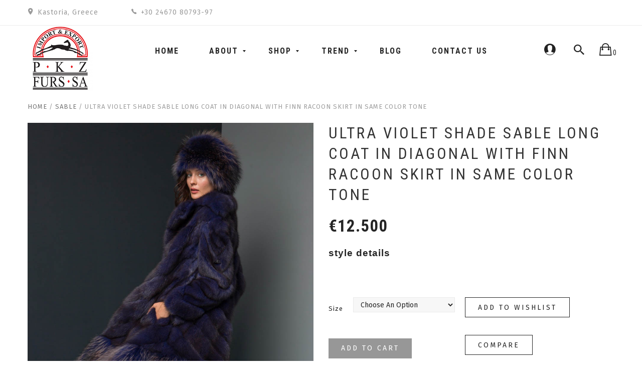

--- FILE ---
content_type: text/html; charset=UTF-8
request_url: https://www.pkzfurstore.com/product/ultra-violet-shade-sable-long-coat-in-diagonal-with-finn-racoon-skirt-in-same-color-tone/
body_size: 115730
content:


<!DOCTYPE html>
<html lang="en-US">
<head>
	<meta charset="UTF-8" />
	<meta name="viewport" content="width=device-width, initial-scale=1">
	<link rel="profile" href="http://gmpg.org/xfn/11" />
	<link rel="pingback" href="https://www.pkzfurstore.com/xmlrpc.php" />
					<script>document.documentElement.className = document.documentElement.className + ' yes-js js_active js'</script>
			<title>Ultra violet shade Sable long coat in diagonal with Finn Racoon skirt in same color tone &#8211; PKZ Furstore</title>
<meta name='robots' content='max-image-preview:large' />
	<style>img:is([sizes="auto" i], [sizes^="auto," i]) { contain-intrinsic-size: 3000px 1500px }</style>
	<link rel='dns-prefetch' href='//fonts.googleapis.com' />
<link rel='preconnect' href='https://fonts.gstatic.com' crossorigin />
<link rel="alternate" type="application/rss+xml" title="PKZ Furstore &raquo; Feed" href="https://www.pkzfurstore.com/feed/" />
<link rel="alternate" type="application/rss+xml" title="PKZ Furstore &raquo; Comments Feed" href="https://www.pkzfurstore.com/comments/feed/" />
<script type="text/javascript">
/* <![CDATA[ */
window._wpemojiSettings = {"baseUrl":"https:\/\/s.w.org\/images\/core\/emoji\/16.0.1\/72x72\/","ext":".png","svgUrl":"https:\/\/s.w.org\/images\/core\/emoji\/16.0.1\/svg\/","svgExt":".svg","source":{"concatemoji":"https:\/\/www.pkzfurstore.com\/wp-includes\/js\/wp-emoji-release.min.js?ver=6.8.3"}};
/*! This file is auto-generated */
!function(s,n){var o,i,e;function c(e){try{var t={supportTests:e,timestamp:(new Date).valueOf()};sessionStorage.setItem(o,JSON.stringify(t))}catch(e){}}function p(e,t,n){e.clearRect(0,0,e.canvas.width,e.canvas.height),e.fillText(t,0,0);var t=new Uint32Array(e.getImageData(0,0,e.canvas.width,e.canvas.height).data),a=(e.clearRect(0,0,e.canvas.width,e.canvas.height),e.fillText(n,0,0),new Uint32Array(e.getImageData(0,0,e.canvas.width,e.canvas.height).data));return t.every(function(e,t){return e===a[t]})}function u(e,t){e.clearRect(0,0,e.canvas.width,e.canvas.height),e.fillText(t,0,0);for(var n=e.getImageData(16,16,1,1),a=0;a<n.data.length;a++)if(0!==n.data[a])return!1;return!0}function f(e,t,n,a){switch(t){case"flag":return n(e,"\ud83c\udff3\ufe0f\u200d\u26a7\ufe0f","\ud83c\udff3\ufe0f\u200b\u26a7\ufe0f")?!1:!n(e,"\ud83c\udde8\ud83c\uddf6","\ud83c\udde8\u200b\ud83c\uddf6")&&!n(e,"\ud83c\udff4\udb40\udc67\udb40\udc62\udb40\udc65\udb40\udc6e\udb40\udc67\udb40\udc7f","\ud83c\udff4\u200b\udb40\udc67\u200b\udb40\udc62\u200b\udb40\udc65\u200b\udb40\udc6e\u200b\udb40\udc67\u200b\udb40\udc7f");case"emoji":return!a(e,"\ud83e\udedf")}return!1}function g(e,t,n,a){var r="undefined"!=typeof WorkerGlobalScope&&self instanceof WorkerGlobalScope?new OffscreenCanvas(300,150):s.createElement("canvas"),o=r.getContext("2d",{willReadFrequently:!0}),i=(o.textBaseline="top",o.font="600 32px Arial",{});return e.forEach(function(e){i[e]=t(o,e,n,a)}),i}function t(e){var t=s.createElement("script");t.src=e,t.defer=!0,s.head.appendChild(t)}"undefined"!=typeof Promise&&(o="wpEmojiSettingsSupports",i=["flag","emoji"],n.supports={everything:!0,everythingExceptFlag:!0},e=new Promise(function(e){s.addEventListener("DOMContentLoaded",e,{once:!0})}),new Promise(function(t){var n=function(){try{var e=JSON.parse(sessionStorage.getItem(o));if("object"==typeof e&&"number"==typeof e.timestamp&&(new Date).valueOf()<e.timestamp+604800&&"object"==typeof e.supportTests)return e.supportTests}catch(e){}return null}();if(!n){if("undefined"!=typeof Worker&&"undefined"!=typeof OffscreenCanvas&&"undefined"!=typeof URL&&URL.createObjectURL&&"undefined"!=typeof Blob)try{var e="postMessage("+g.toString()+"("+[JSON.stringify(i),f.toString(),p.toString(),u.toString()].join(",")+"));",a=new Blob([e],{type:"text/javascript"}),r=new Worker(URL.createObjectURL(a),{name:"wpTestEmojiSupports"});return void(r.onmessage=function(e){c(n=e.data),r.terminate(),t(n)})}catch(e){}c(n=g(i,f,p,u))}t(n)}).then(function(e){for(var t in e)n.supports[t]=e[t],n.supports.everything=n.supports.everything&&n.supports[t],"flag"!==t&&(n.supports.everythingExceptFlag=n.supports.everythingExceptFlag&&n.supports[t]);n.supports.everythingExceptFlag=n.supports.everythingExceptFlag&&!n.supports.flag,n.DOMReady=!1,n.readyCallback=function(){n.DOMReady=!0}}).then(function(){return e}).then(function(){var e;n.supports.everything||(n.readyCallback(),(e=n.source||{}).concatemoji?t(e.concatemoji):e.wpemoji&&e.twemoji&&(t(e.twemoji),t(e.wpemoji)))}))}((window,document),window._wpemojiSettings);
/* ]]> */
</script>
<link rel='stylesheet' id='sb_instagram_styles-css' href='https://www.pkzfurstore.com/wp-content/plugins/instagram-feed/css/sbi-styles.min.css?ver=2.6.2' type='text/css' media='all' />
<style id='wp-emoji-styles-inline-css' type='text/css'>

	img.wp-smiley, img.emoji {
		display: inline !important;
		border: none !important;
		box-shadow: none !important;
		height: 1em !important;
		width: 1em !important;
		margin: 0 0.07em !important;
		vertical-align: -0.1em !important;
		background: none !important;
		padding: 0 !important;
	}
</style>
<link rel='stylesheet' id='wc-block-vendors-style-css' href='https://www.pkzfurstore.com/wp-content/plugins/woocommerce/packages/woocommerce-blocks/build/vendors-style.css?ver=4.0.0' type='text/css' media='all' />
<link rel='stylesheet' id='wc-block-style-css' href='https://www.pkzfurstore.com/wp-content/plugins/woocommerce/packages/woocommerce-blocks/build/style.css?ver=4.0.0' type='text/css' media='all' />
<link rel='stylesheet' id='jquery-selectBox-css' href='https://www.pkzfurstore.com/wp-content/plugins/yith-woocommerce-wishlist/assets/css/jquery.selectBox.css?ver=1.2.0' type='text/css' media='all' />
<link rel='stylesheet' id='yith-wcwl-font-awesome-css' href='https://www.pkzfurstore.com/wp-content/plugins/yith-woocommerce-wishlist/assets/css/font-awesome.css?ver=4.7.0' type='text/css' media='all' />
<link rel='stylesheet' id='yith-wcwl-main-css' href='https://www.pkzfurstore.com/wp-content/plugins/yith-woocommerce-wishlist/assets/css/style.css?ver=3.0.18' type='text/css' media='all' />
<link rel='stylesheet' id='contact-form-7-css' href='https://www.pkzfurstore.com/wp-content/plugins/contact-form-7/includes/css/styles.css?ver=6.1.3' type='text/css' media='all' />
<link rel='stylesheet' id='projects-styles-css' href='https://www.pkzfurstore.com/wp-content/plugins/projects-by-woothemes/assets/css/woo-projects.css?ver=1.5.0' type='text/css' media='all' />
<link rel='stylesheet' id='projects-handheld-css' href='https://www.pkzfurstore.com/wp-content/plugins/projects-by-woothemes/assets/css/woo-projects-handheld.css?ver=1.5.0' type='text/css' media='all' />
<link rel='stylesheet' id='rs-plugin-settings-css' href='https://www.pkzfurstore.com/wp-content/plugins/revslider/public/assets/css/settings.css?ver=5.4.6' type='text/css' media='all' />
<style id='rs-plugin-settings-inline-css' type='text/css'>
#rs-demo-id {}
</style>
<link rel='stylesheet' id='photoswipe-css' href='https://www.pkzfurstore.com/wp-content/plugins/woocommerce/assets/css/photoswipe/photoswipe.min.css?ver=4.9.0' type='text/css' media='all' />
<link rel='stylesheet' id='photoswipe-default-skin-css' href='https://www.pkzfurstore.com/wp-content/plugins/woocommerce/assets/css/photoswipe/default-skin/default-skin.min.css?ver=4.9.0' type='text/css' media='all' />
<link rel='stylesheet' id='woocommerce-layout-css' href='https://www.pkzfurstore.com/wp-content/plugins/woocommerce/assets/css/woocommerce-layout.css?ver=4.9.0' type='text/css' media='all' />
<link rel='stylesheet' id='woocommerce-smallscreen-css' href='https://www.pkzfurstore.com/wp-content/plugins/woocommerce/assets/css/woocommerce-smallscreen.css?ver=4.9.0' type='text/css' media='only screen and (max-width: 768px)' />
<link rel='stylesheet' id='woocommerce-general-css' href='https://www.pkzfurstore.com/wp-content/plugins/woocommerce/assets/css/woocommerce.css?ver=4.9.0' type='text/css' media='all' />
<style id='woocommerce-inline-inline-css' type='text/css'>
.woocommerce form .form-row .required { visibility: visible; }
</style>
<link rel='stylesheet' id='jquery-colorbox-css' href='https://www.pkzfurstore.com/wp-content/plugins/yith-woocommerce-compare/assets/css/colorbox.css?ver=6.8.3' type='text/css' media='all' />
<link rel='stylesheet' id='yith-woocompare-widget-css' href='https://www.pkzfurstore.com/wp-content/plugins/yith-woocommerce-compare/assets/css/widget.css?ver=6.8.3' type='text/css' media='all' />
<link rel='stylesheet' id='woocommerce_prettyPhoto_css-css' href='//www.pkzfurstore.com/wp-content/plugins/woocommerce/assets/css/prettyPhoto.css?ver=6.8.3' type='text/css' media='all' />
<link rel='stylesheet' id='mm_icomoon-css' href='https://www.pkzfurstore.com/wp-content/plugins/mega_main_menu/framework/src/css/icomoon.css?ver=2.1.2' type='text/css' media='all' />
<link rel='stylesheet' id='mmm_mega_main_menu-css' href='https://www.pkzfurstore.com/wp-content/plugins/mega_main_menu/src/css/cache.skin.css?ver=1502384488' type='text/css' media='all' />
<link rel='stylesheet' id='cogito-base-style-css' href='https://www.pkzfurstore.com/wp-content/themes/cogito/style.css?v=123456789&#038;ver=6.8.3' type='text/css' media='all' />
<link rel='stylesheet' id='bootstrap-css-css' href='https://www.pkzfurstore.com/wp-content/themes/cogito/css/bootstrap.min.css?v=123456789&#038;ver=6.8.3' type='text/css' media='all' />
<link rel='stylesheet' id='bootstrap-theme-css-css' href='https://www.pkzfurstore.com/wp-content/themes/cogito/css/bootstrap-theme.min.css?v=123456789&#038;ver=6.8.3' type='text/css' media='all' />
<link rel='stylesheet' id='awesome-css-css' href='https://www.pkzfurstore.com/wp-content/themes/cogito/css/font-awesome.min.css?v=123456789&#038;ver=6.8.3' type='text/css' media='all' />
<link rel='stylesheet' id='ionicons-css-css' href='https://www.pkzfurstore.com/wp-content/themes/cogito/css/ionicons.min.css?v=123456789&#038;ver=6.8.3' type='text/css' media='all' />
<link rel='stylesheet' id='owl-css-css' href='https://www.pkzfurstore.com/wp-content/themes/cogito/owl-carousel/owl.carousel.css?v=123456789&#038;ver=6.8.3' type='text/css' media='all' />
<link rel='stylesheet' id='owl-theme-css' href='https://www.pkzfurstore.com/wp-content/themes/cogito/owl-carousel/owl.theme.css?v=123456789&#038;ver=6.8.3' type='text/css' media='all' />
<link rel='stylesheet' id='owl-transitions-css' href='https://www.pkzfurstore.com/wp-content/themes/cogito/owl-carousel/owl.transitions.css?v=123456789&#038;ver=6.8.3' type='text/css' media='all' />
<link rel='stylesheet' id='animate-css' href='https://www.pkzfurstore.com/wp-content/themes/cogito/css/animate.css?v=123456789&#038;ver=6.8.3' type='text/css' media='all' />
<link rel='stylesheet' id='fancybox-css' href='https://www.pkzfurstore.com/wp-content/themes/cogito/fancybox/jquery.fancybox.css?v=123456789&#038;ver=6.8.3' type='text/css' media='all' />
<link rel='stylesheet' id='cogito-theme-options-css' href='https://www.pkzfurstore.com/wp-content/themes/cogito/css/theme.css?v=98765678&#038;ver=6.8.3' type='text/css' media='all' />
<link rel='stylesheet' id='borlabs-cookie-custom-css' href='https://www.pkzfurstore.com/wp-content/cache/borlabs-cookie/1/borlabs-cookie-1-en.css?ver=3.0.10-1' type='text/css' media='all' />
<link rel='stylesheet' id='ywzm-prettyPhoto-css' href='//www.pkzfurstore.com/wp-content/plugins/woocommerce/assets/css/prettyPhoto.css?ver=6.8.3' type='text/css' media='all' />
<link rel='stylesheet' id='ywzm-magnifier-css' href='https://www.pkzfurstore.com/wp-content/plugins/yith-woocommerce-zoom-magnifier/assets/css/yith_magnifier.css?ver=6.8.3' type='text/css' media='all' />
<link rel='stylesheet' id='ywzm_frontend-css' href='https://www.pkzfurstore.com/wp-content/plugins/yith-woocommerce-zoom-magnifier/assets/css/frontend.css?ver=6.8.3' type='text/css' media='all' />
<link rel="preload" as="style" href="https://fonts.googleapis.com/css?family=Fira%20Sans:100,200,300,400,500,600,700,800,900,100italic,200italic,300italic,400italic,500italic,600italic,700italic,800italic,900italic%7CRoboto%20Condensed:300,400,700,300italic,400italic,700italic&#038;display=swap&#038;ver=1731071159" /><link rel="stylesheet" href="https://fonts.googleapis.com/css?family=Fira%20Sans:100,200,300,400,500,600,700,800,900,100italic,200italic,300italic,400italic,500italic,600italic,700italic,800italic,900italic%7CRoboto%20Condensed:300,400,700,300italic,400italic,700italic&#038;display=swap&#038;ver=1731071159" media="print" onload="this.media='all'"><noscript><link rel="stylesheet" href="https://fonts.googleapis.com/css?family=Fira%20Sans:100,200,300,400,500,600,700,800,900,100italic,200italic,300italic,400italic,500italic,600italic,700italic,800italic,900italic%7CRoboto%20Condensed:300,400,700,300italic,400italic,700italic&#038;display=swap&#038;ver=1731071159" /></noscript><link rel='stylesheet' id='sr-wc-360-css' href='https://www.pkzfurstore.com/wp-content/plugins/sr-product-360o-view/assets/css/front-end/360-view.css?ver=6.8.3' type='text/css' media='all' />
<script type="text/javascript" src="https://www.pkzfurstore.com/wp-includes/js/jquery/jquery.min.js?ver=3.7.1" id="jquery-core-js"></script>
<script type="text/javascript" src="https://www.pkzfurstore.com/wp-includes/js/jquery/jquery-migrate.min.js?ver=3.4.1" id="jquery-migrate-js"></script>
<script type="text/javascript" src="https://www.pkzfurstore.com/wp-content/plugins/revslider/public/assets/js/jquery.themepunch.tools.min.js?ver=5.4.6" id="tp-tools-js"></script>
<script type="text/javascript" src="https://www.pkzfurstore.com/wp-content/plugins/revslider/public/assets/js/jquery.themepunch.revolution.min.js?ver=5.4.6" id="revmin-js"></script>
<script type="text/javascript" src="https://www.pkzfurstore.com/wp-content/plugins/woocommerce/assets/js/jquery-blockui/jquery.blockUI.min.js?ver=2.70" id="jquery-blockui-js"></script>
<script type="text/javascript" id="wc-add-to-cart-js-extra">
/* <![CDATA[ */
var wc_add_to_cart_params = {"ajax_url":"\/wp-admin\/admin-ajax.php","wc_ajax_url":"\/?wc-ajax=%%endpoint%%","i18n_view_cart":"View cart","cart_url":"https:\/\/www.pkzfurstore.com\/cart\/","is_cart":"","cart_redirect_after_add":"no"};
/* ]]> */
</script>
<script type="text/javascript" src="https://www.pkzfurstore.com/wp-content/plugins/woocommerce/assets/js/frontend/add-to-cart.min.js?ver=4.9.0" id="wc-add-to-cart-js"></script>
<script type="text/javascript" src="https://www.pkzfurstore.com/wp-content/plugins/js_composer/assets/js/vendors/woocommerce-add-to-cart.js?ver=5.3" id="vc_woocommerce-add-to-cart-js-js"></script>
<script type="text/javascript" src="https://www.pkzfurstore.com/wp-content/plugins/mega_main_menu/src/js/frontend.js?ver=6.8.3" id="mmm_menu_functions-js"></script>
<script data-no-optimize="1" data-no-minify="1" data-cfasync="false" type="text/javascript" src="https://www.pkzfurstore.com/wp-content/cache/borlabs-cookie/1/borlabs-cookie-config-en.json.js?ver=3.0.10-2" id="borlabs-cookie-config-js"></script>
<script type="text/javascript" id="sr-wc-360-js-extra">
/* <![CDATA[ */
var sr_360_data = {"images":["https:\/\/www.pkzfurstore.com\/wp-content\/uploads\/2021\/05\/SOS08865.jpg","https:\/\/www.pkzfurstore.com\/wp-content\/uploads\/2021\/05\/SOS08864.jpg","https:\/\/www.pkzfurstore.com\/wp-content\/uploads\/2021\/05\/SOS08863.jpg","https:\/\/www.pkzfurstore.com\/wp-content\/uploads\/2021\/05\/SOS08862.jpg","https:\/\/www.pkzfurstore.com\/wp-content\/uploads\/2021\/05\/SOS08861.jpg","https:\/\/www.pkzfurstore.com\/wp-content\/uploads\/2021\/05\/SOS08860.jpg","https:\/\/www.pkzfurstore.com\/wp-content\/uploads\/2021\/05\/SOS08859.jpg","https:\/\/www.pkzfurstore.com\/wp-content\/uploads\/2021\/05\/SOS08858.jpg","https:\/\/www.pkzfurstore.com\/wp-content\/uploads\/2021\/05\/SOS08857.jpg","https:\/\/www.pkzfurstore.com\/wp-content\/uploads\/2021\/05\/SOS08856.jpg","https:\/\/www.pkzfurstore.com\/wp-content\/uploads\/2021\/05\/SOS08855.jpg","https:\/\/www.pkzfurstore.com\/wp-content\/uploads\/2021\/05\/SOS08854.jpg","https:\/\/www.pkzfurstore.com\/wp-content\/uploads\/2021\/05\/SOS08853.jpg","https:\/\/www.pkzfurstore.com\/wp-content\/uploads\/2021\/05\/SOS08852.jpg","https:\/\/www.pkzfurstore.com\/wp-content\/uploads\/2021\/05\/SOS08851.jpg","https:\/\/www.pkzfurstore.com\/wp-content\/uploads\/2021\/05\/SOS08850.jpg","https:\/\/www.pkzfurstore.com\/wp-content\/uploads\/2021\/05\/SOS08849.jpg","https:\/\/www.pkzfurstore.com\/wp-content\/uploads\/2021\/05\/SOS08848.jpg","https:\/\/www.pkzfurstore.com\/wp-content\/uploads\/2021\/05\/SOS08847.jpg","https:\/\/www.pkzfurstore.com\/wp-content\/uploads\/2021\/05\/SOS08846.jpg","https:\/\/www.pkzfurstore.com\/wp-content\/uploads\/2021\/05\/SOS08845.jpg","https:\/\/www.pkzfurstore.com\/wp-content\/uploads\/2021\/05\/SOS08844.jpg","https:\/\/www.pkzfurstore.com\/wp-content\/uploads\/2021\/05\/SOS08843.jpg","https:\/\/www.pkzfurstore.com\/wp-content\/uploads\/2021\/05\/SOS08842.jpg","https:\/\/www.pkzfurstore.com\/wp-content\/uploads\/2021\/05\/SOS08841.jpg","https:\/\/www.pkzfurstore.com\/wp-content\/uploads\/2021\/05\/SOS08840.jpg","https:\/\/www.pkzfurstore.com\/wp-content\/uploads\/2021\/05\/SOS08839.jpg","https:\/\/www.pkzfurstore.com\/wp-content\/uploads\/2021\/05\/SOS08838.jpg","https:\/\/www.pkzfurstore.com\/wp-content\/uploads\/2021\/05\/SOS08837.jpg","https:\/\/www.pkzfurstore.com\/wp-content\/uploads\/2021\/05\/SOS08836.jpg","https:\/\/www.pkzfurstore.com\/wp-content\/uploads\/2021\/05\/SOS08835.jpg","https:\/\/www.pkzfurstore.com\/wp-content\/uploads\/2021\/05\/SOS08834.jpg","https:\/\/www.pkzfurstore.com\/wp-content\/uploads\/2021\/05\/SOS08833.jpg","https:\/\/www.pkzfurstore.com\/wp-content\/uploads\/2021\/05\/SOS08832.jpg","https:\/\/www.pkzfurstore.com\/wp-content\/uploads\/2021\/05\/SOS08831.jpg","https:\/\/www.pkzfurstore.com\/wp-content\/uploads\/2021\/05\/SOS08830.jpg"],"icon":"sr-attachment-icon-360_","bg":"#ffffff","animation":"false","animation_reverse":"false","rotation_speed":"40","rotation_control":"360,drag","pos":"1","text_enabled":"0","text":"<div class='sr360-stage'><\/div><div class='sr360-loading-placeholder'><strong>Please Wait Loading View...<\/strong><\/div>","default":"<div class='sr360-stage'><\/div>","sizeMode":"fit","img_path":"https:\/\/www.pkzfurstore.com\/wp-content\/plugins\/sr-product-360o-view\/assets\/img","sense":"1"};
/* ]]> */
</script>
<script type="text/javascript" src="https://www.pkzfurstore.com/wp-content/plugins/sr-product-360o-view/assets/js/front-end/360-view.js?ver=6.8.3" id="sr-wc-360-js"></script>
<script type="text/javascript" src="https://www.pkzfurstore.com/wp-content/plugins/sr-product-360o-view/assets/js/front-end/threesixty.min.js?ver=6.8.3" id="threesixty-js"></script>
<link rel="https://api.w.org/" href="https://www.pkzfurstore.com/wp-json/" /><link rel="alternate" title="JSON" type="application/json" href="https://www.pkzfurstore.com/wp-json/wp/v2/product/15239" /><link rel="EditURI" type="application/rsd+xml" title="RSD" href="https://www.pkzfurstore.com/xmlrpc.php?rsd" />
<meta name="generator" content="WordPress 6.8.3" />
<meta name="generator" content="WooCommerce 4.9.0" />
<link rel="canonical" href="https://www.pkzfurstore.com/product/ultra-violet-shade-sable-long-coat-in-diagonal-with-finn-racoon-skirt-in-same-color-tone/" />
<link rel='shortlink' href='https://www.pkzfurstore.com/?p=15239' />
<link rel="alternate" title="oEmbed (JSON)" type="application/json+oembed" href="https://www.pkzfurstore.com/wp-json/oembed/1.0/embed?url=https%3A%2F%2Fwww.pkzfurstore.com%2Fproduct%2Fultra-violet-shade-sable-long-coat-in-diagonal-with-finn-racoon-skirt-in-same-color-tone%2F" />
<link rel="alternate" title="oEmbed (XML)" type="text/xml+oembed" href="https://www.pkzfurstore.com/wp-json/oembed/1.0/embed?url=https%3A%2F%2Fwww.pkzfurstore.com%2Fproduct%2Fultra-violet-shade-sable-long-coat-in-diagonal-with-finn-racoon-skirt-in-same-color-tone%2F&#038;format=xml" />
<meta name="framework" content="Redux 4.1.24" />            <style type="text/css">
                .rp_estimated_date{
                    color:#dd3333;
                    font-size:12px;
                }
                .date_for_variation{display:none;}
            </style>
            	<noscript><style>.woocommerce-product-gallery{ opacity: 1 !important; }</style></noscript>
	<meta name="generator" content="Powered by WPBakery Page Builder - drag and drop page builder for WordPress."/>
<!--[if lte IE 9]><link rel="stylesheet" type="text/css" href="https://www.pkzfurstore.com/wp-content/plugins/js_composer/assets/css/vc_lte_ie9.min.css" media="screen"><![endif]--><meta name="generator" content="Powered by Slider Revolution 5.4.6 - responsive, Mobile-Friendly Slider Plugin for WordPress with comfortable drag and drop interface." />
<link rel="icon" href="https://www.pkzfurstore.com/wp-content/uploads/2024/11/cropped-favicon-32x32.jpg" sizes="32x32" />
<link rel="icon" href="https://www.pkzfurstore.com/wp-content/uploads/2024/11/cropped-favicon-192x192.jpg" sizes="192x192" />
<link rel="apple-touch-icon" href="https://www.pkzfurstore.com/wp-content/uploads/2024/11/cropped-favicon-180x180.jpg" />
<meta name="msapplication-TileImage" content="https://www.pkzfurstore.com/wp-content/uploads/2024/11/cropped-favicon-270x270.jpg" />
<script type="text/javascript">function setREVStartSize(e){
				try{ var i=jQuery(window).width(),t=9999,r=0,n=0,l=0,f=0,s=0,h=0;					
					if(e.responsiveLevels&&(jQuery.each(e.responsiveLevels,function(e,f){f>i&&(t=r=f,l=e),i>f&&f>r&&(r=f,n=e)}),t>r&&(l=n)),f=e.gridheight[l]||e.gridheight[0]||e.gridheight,s=e.gridwidth[l]||e.gridwidth[0]||e.gridwidth,h=i/s,h=h>1?1:h,f=Math.round(h*f),"fullscreen"==e.sliderLayout){var u=(e.c.width(),jQuery(window).height());if(void 0!=e.fullScreenOffsetContainer){var c=e.fullScreenOffsetContainer.split(",");if (c) jQuery.each(c,function(e,i){u=jQuery(i).length>0?u-jQuery(i).outerHeight(!0):u}),e.fullScreenOffset.split("%").length>1&&void 0!=e.fullScreenOffset&&e.fullScreenOffset.length>0?u-=jQuery(window).height()*parseInt(e.fullScreenOffset,0)/100:void 0!=e.fullScreenOffset&&e.fullScreenOffset.length>0&&(u-=parseInt(e.fullScreenOffset,0))}f=u}else void 0!=e.minHeight&&f<e.minHeight&&(f=e.minHeight);e.c.closest(".rev_slider_wrapper").css({height:f})					
				}catch(d){console.log("Failure at Presize of Slider:"+d)}
			};</script>
<style id="cogito_opt-dynamic-css" title="dynamic-css" class="redux-options-output">body{background-color:#fff;}{background-color:#eee;background-image:url('https://www.pkzfurstore.com/wp-content/uploads/2018/05/Popup-Newsletter-2.jpg');}body{font-family:"Fira Sans";line-height:24px;font-weight:400;font-style:normal;color:#252525;font-size:14px;font-display:swap;}body.blog header.blog-entry-header{background-color:transparent;background-position:center center;background-image:url('https://www.pkzfurstore.com/wp-content/uploads/2017/07/blog-1.jpg');background-size:cover;}body.error404{background-color:#fff;}</style><noscript><style type="text/css"> .wpb_animate_when_almost_visible { opacity: 1; }</style></noscript></head>
<body class="wp-singular product-template-default single single-product postid-15239 wp-theme-cogito theme-cogito mmm mega_main_menu-2-1-2 woocommerce woocommerce-page woocommerce-no-js cogito-animate-scroll wpb-js-composer js-comp-ver-5.3 vc_responsive">
<div class="main-wrapper ">
 
	<header>
		<div class="header-container layout2">
		<div class="header">
			<div class="top-header"> 
				<div class="container">
					<div class="row">
						 
										<div class="textwidget"><div class="topbar-header">
	<div class="col-md-8 col-sm-12 col-xs-12">
		<div class="contact-header">
			<div class="address"><span>Kastoria, Greece</span></div>
			<div class="phone-number"><span>+30 24670 80793-97</span></div>
		</div>
	</div>
	<div class="col-md-4 col-sm-12 col-xs-12">
	</div>
</div></div>
													</div>
				</div>
			</div>
			<div class="container">
				<div class="row">
					<div class="col-md-2 col-sm-6 col-xs-12 col-logo">
													<div class="logo"><a href="https://www.pkzfurstore.com/" title="PKZ Furstore" rel="home"><img src="https://www.pkzfurstore.com/wp-content/uploads/2018/04/logo-1.jpg" alt="PKZ Furstore" /></a></div>
											</div>
					<div class="col-lg-8 col-md-7 col-sm-6 col-xs-12 col-menu">
						<div class="nav-menus pull-left">
							<div class="nav-desktop visible-lg visible-md">
								
<!-- begin "mega_main_menu" -->
<div id="mega_main_menu" class="primary primary_style-flat icons-left first-lvl-align-left first-lvl-separator-smooth direction-horizontal fullwidth-disable pushing_content-disable mobile_minimized-enable dropdowns_trigger-hover dropdowns_animation-none no-logo no-search no-woo_cart no-buddypress responsive-enable coercive_styles-disable indefinite_location_mode-disable language_direction-ltr version-2-1-2 mega_main mega_main_menu">
	<div class="menu_holder">
	<div class="mmm_fullwidth_container"></div><!-- class="fullwidth_container" -->
		<div class="menu_inner">
			<span class="nav_logo">
				<a class="mobile_toggle">
					<span class="mobile_button">
						Menu &nbsp;
						<span class="symbol_menu">&equiv;</span>
						<span class="symbol_cross">&#x2573;</span>
					</span><!-- class="mobile_button" -->
				</a>
			</span><!-- /class="nav_logo" -->
				<ul id="mega_main_menu_ul" class="mega_main_menu_ul">
<li id="menu-item-2544" class="menu-item menu-item-type-custom menu-item-object-custom menu-item-home menu-item-2544 default_dropdown default_style drop_to_right submenu_default_width columns1">
	<a href="http://www.pkzfurstore.com/" class="item_link  disable_icon" tabindex="1">
		<i class=""></i> 
		<span class="link_content">
			<span class="link_text">
				Home
			</span>
		</span>
	</a>
</li>
<li id="menu-item-2529" class="menu-item menu-item-type-custom menu-item-object-custom menu-item-has-children menu-item-2529 default_dropdown default_style drop_to_right submenu_default_width columns1">
	<a href="#" class="item_link  disable_icon" tabindex="2">
		<i class=""></i> 
		<span class="link_content">
			<span class="link_text">
				About
			</span>
		</span>
	</a>
	<ul class="mega_dropdown">
	<li id="menu-item-15416" class="menu-item menu-item-type-custom menu-item-object-custom menu-item-15416 default_dropdown default_style drop_to_right submenu_default_width columns1">
		<a href="https://www.pkzfurs.com/" class="item_link  disable_icon" tabindex="3">
			<i class=""></i> 
			<span class="link_content">
				<span class="link_text">
					PKZ Furs
				</span>
			</span>
		</a>
	</li>
	<li id="menu-item-2563" class="menu-item menu-item-type-post_type menu-item-object-page menu-item-2563 default_dropdown default_style drop_to_right submenu_default_width columns1">
		<a href="https://www.pkzfurstore.com/f-a-q-s/" class="item_link  disable_icon" tabindex="4">
			<i class=""></i> 
			<span class="link_content">
				<span class="link_text">
					F.A.Q.’s
				</span>
			</span>
		</a>
	</li>
	<li id="menu-item-2510" class="menu-item menu-item-type-custom menu-item-object-custom menu-item-has-children menu-item-2510 default_dropdown default_style drop_to_right submenu_default_width columns1">
		<a href="#" class="item_link  disable_icon" tabindex="5">
			<i class=""></i> 
			<span class="link_content">
				<span class="link_text">
					Shop Pages
				</span>
			</span>
		</a>
		<ul class="mega_dropdown">
		<li id="menu-item-2566" class="menu-item menu-item-type-post_type menu-item-object-page menu-item-2566 default_dropdown default_style drop_to_right submenu_default_width columns1">
			<a href="https://www.pkzfurstore.com/cart-2/" class="item_link  disable_icon" tabindex="6">
				<i class=""></i> 
				<span class="link_content">
					<span class="link_text">
						Shopping Cart
					</span>
				</span>
			</a>
		</li>
		<li id="menu-item-2576" class="menu-item menu-item-type-post_type menu-item-object-page menu-item-2576 default_dropdown default_style drop_to_right submenu_default_width columns1">
			<a href="https://www.pkzfurstore.com/my-account-2/" class="item_link  disable_icon" tabindex="7">
				<i class=""></i> 
				<span class="link_content">
					<span class="link_text">
						My Account
					</span>
				</span>
			</a>
		</li>
		<li id="menu-item-2575" class="menu-item menu-item-type-post_type menu-item-object-page menu-item-2575 default_dropdown default_style drop_to_right submenu_default_width columns1">
			<a href="https://www.pkzfurstore.com/wishlist-2/" class="item_link  disable_icon" tabindex="8">
				<i class=""></i> 
				<span class="link_content">
					<span class="link_text">
						Wishlist
					</span>
				</span>
			</a>
		</li>
		<li id="menu-item-2577" class="menu-item menu-item-type-post_type menu-item-object-page menu-item-2577 default_dropdown default_style drop_to_right submenu_default_width columns1">
			<a href="https://www.pkzfurstore.com/checkout-2/" class="item_link  disable_icon" tabindex="9">
				<i class=""></i> 
				<span class="link_content">
					<span class="link_text">
						Checkout
					</span>
				</span>
			</a>
		</li>
		<li id="menu-item-2853" class="menu-item menu-item-type-post_type menu-item-object-page menu-item-2853 default_dropdown default_style drop_to_right submenu_default_width columns1">
			<a href="https://www.pkzfurstore.com/payment-methods/" class="item_link  disable_icon" tabindex="10">
				<i class=""></i> 
				<span class="link_content">
					<span class="link_text">
						Payment Methods
					</span>
				</span>
			</a>
		</li>
		</ul><!-- /.mega_dropdown -->
	</li>
	</ul><!-- /.mega_dropdown -->
</li>
<li id="menu-item-2509" class="menu-item menu-item-type-custom menu-item-object-custom menu-item-has-children menu-item-2509 default_dropdown default_style drop_to_right submenu_default_width columns1">
	<a href="#" class="item_link  disable_icon" tabindex="11">
		<i class=""></i> 
		<span class="link_content">
			<span class="link_text">
				Shop
			</span>
		</span>
	</a>
	<ul class="mega_dropdown">
	<li id="menu-item-2604" class="menu-item menu-item-type-taxonomy menu-item-object-product_cat menu-item-2604 default_dropdown default_style drop_to_right submenu_default_width columns1">
		<a href="https://www.pkzfurstore.com/product-category/mink/" class="item_link  disable_icon" tabindex="12">
			<i class=""></i> 
			<span class="link_content">
				<span class="link_text">
					Mink
				</span>
			</span>
		</a>
	</li>
	<li id="menu-item-2771" class="menu-item menu-item-type-taxonomy menu-item-object-product_cat menu-item-2771 default_dropdown default_style drop_to_right submenu_default_width columns1">
		<a href="https://www.pkzfurstore.com/product-category/fox/" class="item_link  disable_icon" tabindex="13">
			<i class=""></i> 
			<span class="link_content">
				<span class="link_text">
					Fox
				</span>
			</span>
		</a>
	</li>
	<li id="menu-item-2825" class="menu-item menu-item-type-taxonomy menu-item-object-product_cat current-product-ancestor current-menu-parent current-product-parent menu-item-2825 default_dropdown default_style drop_to_right submenu_default_width columns1">
		<a href="https://www.pkzfurstore.com/product-category/sable/" class="item_link  disable_icon" tabindex="14">
			<i class=""></i> 
			<span class="link_content">
				<span class="link_text">
					Sable
				</span>
			</span>
		</a>
	</li>
	<li id="menu-item-2826" class="menu-item menu-item-type-taxonomy menu-item-object-product_cat menu-item-2826 default_dropdown default_style drop_to_right submenu_default_width columns1">
		<a href="https://www.pkzfurstore.com/product-category/swakara/" class="item_link  disable_icon" tabindex="15">
			<i class=""></i> 
			<span class="link_content">
				<span class="link_text">
					Swakara
				</span>
			</span>
		</a>
	</li>
	<li id="menu-item-2833" class="menu-item menu-item-type-taxonomy menu-item-object-product_cat menu-item-2833 default_dropdown default_style drop_to_right submenu_default_width columns1">
		<a href="https://www.pkzfurstore.com/product-category/cat-lynx/" class="item_link  disable_icon" tabindex="16">
			<i class=""></i> 
			<span class="link_content">
				<span class="link_text">
					Cat Lynx
				</span>
			</span>
		</a>
	</li>
	<li id="menu-item-2605" class="menu-item menu-item-type-taxonomy menu-item-object-product_cat current-product-ancestor current-menu-parent current-product-parent menu-item-2605 default_dropdown default_style drop_to_right submenu_default_width columns1">
		<a href="https://www.pkzfurstore.com/product-category/finn-racoon/" class="item_link  disable_icon" tabindex="17">
			<i class=""></i> 
			<span class="link_content">
				<span class="link_text">
					Finn Racoon
				</span>
			</span>
		</a>
	</li>
	<li id="menu-item-2606" class="menu-item menu-item-type-taxonomy menu-item-object-product_cat menu-item-2606 default_dropdown default_style drop_to_right submenu_default_width columns1">
		<a href="https://www.pkzfurstore.com/product-category/chinchilla/" class="item_link  disable_icon" tabindex="18">
			<i class=""></i> 
			<span class="link_content">
				<span class="link_text">
					Chinchilla
				</span>
			</span>
		</a>
	</li>
	<li id="menu-item-2513" class="menu-item menu-item-type-custom menu-item-object-custom menu-item-2513 default_dropdown default_style drop_to_right submenu_default_width columns1">
		<a href="http://www.pkzfurstore.com/shop/?layout=sidebar&amp;side=left" class="item_link  disable_icon" tabindex="19">
			<i class=""></i> 
			<span class="link_content">
				<span class="link_text">
					All Products
				</span>
			</span>
		</a>
	</li>
	</ul><!-- /.mega_dropdown -->
</li>
<li id="menu-item-3854" class="menu-item menu-item-type-custom menu-item-object-custom menu-item-has-children menu-item-3854 default_dropdown default_style drop_to_right submenu_default_width columns1">
	<a href="#" class="item_link  disable_icon" tabindex="20">
		<i class=""></i> 
		<span class="link_content">
			<span class="link_text">
				Trend
			</span>
		</span>
	</a>
	<ul class="mega_dropdown">
	<li id="menu-item-3853" class="menu-item menu-item-type-custom menu-item-object-custom menu-item-3853 default_dropdown default_style drop_to_right submenu_default_width columns1">
		<a href="https://www.pkzfurstore.com/product-tag/jacket/" class="item_link  disable_icon" tabindex="21">
			<i class=""></i> 
			<span class="link_content">
				<span class="link_text">
					Jacket
				</span>
			</span>
		</a>
	</li>
	</ul><!-- /.mega_dropdown -->
</li>
<li id="menu-item-2684" class="menu-item menu-item-type-taxonomy menu-item-object-category menu-item-2684 default_dropdown default_style drop_to_right submenu_default_width columns1">
	<a href="https://www.pkzfurstore.com/category/news/" class="item_link  disable_icon" tabindex="22">
		<i class=""></i> 
		<span class="link_content">
			<span class="link_text">
				Blog
			</span>
		</span>
	</a>
</li>
<li id="menu-item-2542" class="menu-item menu-item-type-post_type menu-item-object-page menu-item-2542 default_dropdown default_style drop_to_right submenu_default_width columns1">
	<a href="https://www.pkzfurstore.com/contact-us/" class="item_link  disable_icon" tabindex="23">
		<i class=""></i> 
		<span class="link_content">
			<span class="link_text">
				Contact us
			</span>
		</span>
	</a>
</li></ul>
		</div><!-- /class="menu_inner" -->
	</div><!-- /class="menu_holder" -->
</div><!-- /id="mega_main_menu" -->							</div>
							
							<div class="nav-mobile visible-xs visible-sm">
								<div class="mobile-menu-overlay"></div>
								<div class="toggle-menu"><i class="fa fa-bars"></i></div>
								<div class="mobile-navigation">
									<div class="mobile-menu-container"><ul id="menu-main-menu" class="nav-menu mobile-menu"><li class="menu-item menu-item-type-custom menu-item-object-custom menu-item-home menu-item-2544"><a href="http://www.pkzfurstore.com/">Home</a></li>
<li class="menu-item menu-item-type-custom menu-item-object-custom menu-item-has-children menu-item-2529 dropdown"><a href="#">About</a>
<ul class="sub-menu">
	<li class="menu-item menu-item-type-custom menu-item-object-custom menu-item-15416"><a href="https://www.pkzfurs.com/">PKZ Furs</a></li>
	<li class="menu-item menu-item-type-post_type menu-item-object-page menu-item-2563"><a href="https://www.pkzfurstore.com/f-a-q-s/">F.A.Q.’s</a></li>
	<li class="menu-item menu-item-type-custom menu-item-object-custom menu-item-has-children menu-item-2510 dropdown"><a href="#">Shop Pages</a>
	<ul class="sub-menu">
		<li class="menu-item menu-item-type-post_type menu-item-object-page menu-item-2566"><a href="https://www.pkzfurstore.com/cart-2/">Shopping Cart</a></li>
		<li class="menu-item menu-item-type-post_type menu-item-object-page menu-item-2576"><a href="https://www.pkzfurstore.com/my-account-2/">My Account</a></li>
		<li class="menu-item menu-item-type-post_type menu-item-object-page menu-item-2575"><a href="https://www.pkzfurstore.com/wishlist-2/">Wishlist</a></li>
		<li class="menu-item menu-item-type-post_type menu-item-object-page menu-item-2577"><a href="https://www.pkzfurstore.com/checkout-2/">Checkout</a></li>
		<li class="menu-item menu-item-type-post_type menu-item-object-page menu-item-2853"><a href="https://www.pkzfurstore.com/payment-methods/">Payment Methods</a></li>
	</ul>
</li>
</ul>
</li>
<li class="menu-item menu-item-type-custom menu-item-object-custom menu-item-has-children menu-item-2509 dropdown"><a href="#">Shop</a>
<ul class="sub-menu">
	<li class="menu-item menu-item-type-taxonomy menu-item-object-product_cat menu-item-2604"><a href="https://www.pkzfurstore.com/product-category/mink/">Mink</a></li>
	<li class="menu-item menu-item-type-taxonomy menu-item-object-product_cat menu-item-2771"><a href="https://www.pkzfurstore.com/product-category/fox/">Fox</a></li>
	<li class="menu-item menu-item-type-taxonomy menu-item-object-product_cat current-product-ancestor current-menu-parent current-product-parent menu-item-2825"><a href="https://www.pkzfurstore.com/product-category/sable/">Sable</a></li>
	<li class="menu-item menu-item-type-taxonomy menu-item-object-product_cat menu-item-2826"><a href="https://www.pkzfurstore.com/product-category/swakara/">Swakara</a></li>
	<li class="menu-item menu-item-type-taxonomy menu-item-object-product_cat menu-item-2833"><a href="https://www.pkzfurstore.com/product-category/cat-lynx/">Cat Lynx</a></li>
	<li class="menu-item menu-item-type-taxonomy menu-item-object-product_cat current-product-ancestor current-menu-parent current-product-parent menu-item-2605"><a href="https://www.pkzfurstore.com/product-category/finn-racoon/">Finn Racoon</a></li>
	<li class="menu-item menu-item-type-taxonomy menu-item-object-product_cat menu-item-2606"><a href="https://www.pkzfurstore.com/product-category/chinchilla/">Chinchilla</a></li>
	<li class="menu-item menu-item-type-custom menu-item-object-custom menu-item-2513"><a href="http://www.pkzfurstore.com/shop/?layout=sidebar&#038;side=left">All Products</a></li>
</ul>
</li>
<li class="menu-item menu-item-type-custom menu-item-object-custom menu-item-has-children menu-item-3854 dropdown"><a href="#">Trend</a>
<ul class="sub-menu">
	<li class="menu-item menu-item-type-custom menu-item-object-custom menu-item-3853"><a href="https://www.pkzfurstore.com/product-tag/jacket/">Jacket</a></li>
</ul>
</li>
<li class="menu-item menu-item-type-taxonomy menu-item-object-category menu-item-2684"><a href="https://www.pkzfurstore.com/category/news/">Blog</a></li>
<li class="menu-item menu-item-type-post_type menu-item-object-page menu-item-2542"><a href="https://www.pkzfurstore.com/contact-us/">Contact us</a></li>
</ul></div>								</div>
							</div>
						</div>
					</div>
					<div class="col-lg-2 col-md-3 col-sm-6 col-xs-12 col-cart">
													<div class="shoping_cart pull-right">
							<div class="widget woocommerce widget_shopping_cart"><h2 class="widgettitle">Cart</h2><div class="widget_shopping_cart_content"></div></div>							</div>
																		<div class="top-search pull-right">
							<div class="widget woocommerce widget_product_search"><form role="search" method="get" class="woocommerce-product-search" action="https://www.pkzfurstore.com/">
	<div class="dropdown">
		<div class="dropdown-toggle">
			<div class="top-search">
			</div>
		</div>
		<div class="dropdown-menu search-content">
			<span class="close-search fa fa-times"></span>
			<label class="screen-reader-text" for="woocommerce-product-search-field-0">Search for:</label>
			<input type="search" id="woocommerce-product-search-field-0" class="search-field" placeholder="Search products&hellip;" value="" name="s" />
			<button type="submit" class="btn-search" value="Search">Search</button>
			<input type="hidden" name="post_type" value="product" />
		</div>
	</div>
</form>
</div>						</div>
												 
							<div class="account-link">
										<div class="textwidget"><a href=""></a></div>
		 
							</div>
											</div>
				</div>
			</div>
		</div>
		<div class="clearfix"></div>
	</div>	</header>
	<div id="content" class="site-content "><div class="container">
	<nav class="woocommerce-breadcrumb"><a href="https://www.pkzfurstore.com">Home</a>&nbsp;&#47;&nbsp;<a href="https://www.pkzfurstore.com/product-category/sable/">Sable</a>&nbsp;&#47;&nbsp;Ultra violet shade Sable long coat in diagonal with Finn Racoon skirt in same color tone</nav>
		
			<div class="woocommerce-notices-wrapper"></div><div id="product-15239" class="post-15239 product type-product status-publish has-post-thumbnail product_cat-coat product_cat-finn-racoon product_cat-sable product_tag-coat product_tag-finn-racoon product_tag-lapis-lazuli product_tag-sable first instock featured sold-individually taxable shipping-taxable purchasable product-type-variable">
	<div class="row product-view">
		<div class="col-xs-12 col-md-12">
			<div class="row">
				<div class="col-xs-12 col-md-6">
					<div class="single-product-image vertical-left-slider">
						<div class="images">

    <a href="https://www.pkzfurstore.com/wp-content/uploads/2021/05/PKZ1_6798.jpg" itemprop="image" class="yith_magnifier_zoom woocommerce-main-image " title="PKZ1_6798"><img width="960" height="1440" src="https://www.pkzfurstore.com/wp-content/uploads/2021/05/PKZ1_6798.jpg" class="attachment-shop_single size-shop_single wp-post-image" alt="" decoding="async" fetchpriority="high" srcset="https://www.pkzfurstore.com/wp-content/uploads/2021/05/PKZ1_6798.jpg 960w, https://www.pkzfurstore.com/wp-content/uploads/2021/05/PKZ1_6798-440x660.jpg 440w, https://www.pkzfurstore.com/wp-content/uploads/2021/05/PKZ1_6798-85x127.jpg 85w, https://www.pkzfurstore.com/wp-content/uploads/2021/05/PKZ1_6798-200x300.jpg 200w, https://www.pkzfurstore.com/wp-content/uploads/2021/05/PKZ1_6798-683x1024.jpg 683w, https://www.pkzfurstore.com/wp-content/uploads/2021/05/PKZ1_6798-768x1152.jpg 768w" sizes="(max-width: 960px) 100vw, 960px" /></a>
        <div class="thumbnails slider">
        <ul class="yith_magnifier_gallery">
        <li class="yith_magnifier_thumbnail first"><a href="https://www.pkzfurstore.com/wp-content/uploads/2021/05/PKZ1_6798.jpg" class="yith_magnifier_thumbnail first" title="PKZ1_6798" data-small="https://www.pkzfurstore.com/wp-content/uploads/2021/05/PKZ1_6798.jpg"><img width="85" height="127" src="https://www.pkzfurstore.com/wp-content/uploads/2021/05/PKZ1_6798-85x127.jpg" class="attachment-shop_thumbnail size-shop_thumbnail" alt="" decoding="async" srcset="https://www.pkzfurstore.com/wp-content/uploads/2021/05/PKZ1_6798-85x127.jpg 85w, https://www.pkzfurstore.com/wp-content/uploads/2021/05/PKZ1_6798-440x660.jpg 440w, https://www.pkzfurstore.com/wp-content/uploads/2021/05/PKZ1_6798-200x300.jpg 200w, https://www.pkzfurstore.com/wp-content/uploads/2021/05/PKZ1_6798-683x1024.jpg 683w, https://www.pkzfurstore.com/wp-content/uploads/2021/05/PKZ1_6798-768x1152.jpg 768w, https://www.pkzfurstore.com/wp-content/uploads/2021/05/PKZ1_6798.jpg 960w" sizes="(max-width: 85px) 100vw, 85px" /></a></li><li class="yith_magnifier_thumbnail"><a href="https://www.pkzfurstore.com/wp-content/uploads/2021/05/PKZ1_6780.jpg" class="yith_magnifier_thumbnail" title="PKZ1_6780" data-small="https://www.pkzfurstore.com/wp-content/uploads/2021/05/PKZ1_6780.jpg"><img width="85" height="127" src="https://www.pkzfurstore.com/wp-content/uploads/2021/05/PKZ1_6780-85x127.jpg" class="attachment-shop_thumbnail size-shop_thumbnail" alt="" decoding="async" srcset="https://www.pkzfurstore.com/wp-content/uploads/2021/05/PKZ1_6780-85x127.jpg 85w, https://www.pkzfurstore.com/wp-content/uploads/2021/05/PKZ1_6780-440x660.jpg 440w, https://www.pkzfurstore.com/wp-content/uploads/2021/05/PKZ1_6780-200x300.jpg 200w, https://www.pkzfurstore.com/wp-content/uploads/2021/05/PKZ1_6780-683x1024.jpg 683w, https://www.pkzfurstore.com/wp-content/uploads/2021/05/PKZ1_6780-768x1152.jpg 768w, https://www.pkzfurstore.com/wp-content/uploads/2021/05/PKZ1_6780.jpg 960w" sizes="(max-width: 85px) 100vw, 85px" /></a></li><li class="yith_magnifier_thumbnail"><a href="https://www.pkzfurstore.com/wp-content/uploads/2021/05/PKZ1_6793.jpg" class="yith_magnifier_thumbnail" title="PKZ1_6793" data-small="https://www.pkzfurstore.com/wp-content/uploads/2021/05/PKZ1_6793.jpg"><img width="85" height="127" src="https://www.pkzfurstore.com/wp-content/uploads/2021/05/PKZ1_6793-85x127.jpg" class="attachment-shop_thumbnail size-shop_thumbnail" alt="" decoding="async" loading="lazy" srcset="https://www.pkzfurstore.com/wp-content/uploads/2021/05/PKZ1_6793-85x127.jpg 85w, https://www.pkzfurstore.com/wp-content/uploads/2021/05/PKZ1_6793-440x661.jpg 440w, https://www.pkzfurstore.com/wp-content/uploads/2021/05/PKZ1_6793-200x300.jpg 200w, https://www.pkzfurstore.com/wp-content/uploads/2021/05/PKZ1_6793-682x1024.jpg 682w, https://www.pkzfurstore.com/wp-content/uploads/2021/05/PKZ1_6793-768x1153.jpg 768w, https://www.pkzfurstore.com/wp-content/uploads/2021/05/PKZ1_6793.jpg 959w" sizes="auto, (max-width: 85px) 100vw, 85px" /></a></li><li class="yith_magnifier_thumbnail"><a href="https://www.pkzfurstore.com/wp-content/uploads/2021/05/PKZ1_6796.jpg" class="yith_magnifier_thumbnail" title="PKZ1_6796" data-small="https://www.pkzfurstore.com/wp-content/uploads/2021/05/PKZ1_6796.jpg"><img width="85" height="127" src="https://www.pkzfurstore.com/wp-content/uploads/2021/05/PKZ1_6796-85x127.jpg" class="attachment-shop_thumbnail size-shop_thumbnail" alt="" decoding="async" loading="lazy" srcset="https://www.pkzfurstore.com/wp-content/uploads/2021/05/PKZ1_6796-85x127.jpg 85w, https://www.pkzfurstore.com/wp-content/uploads/2021/05/PKZ1_6796-440x660.jpg 440w, https://www.pkzfurstore.com/wp-content/uploads/2021/05/PKZ1_6796-200x300.jpg 200w, https://www.pkzfurstore.com/wp-content/uploads/2021/05/PKZ1_6796-683x1024.jpg 683w, https://www.pkzfurstore.com/wp-content/uploads/2021/05/PKZ1_6796-768x1152.jpg 768w, https://www.pkzfurstore.com/wp-content/uploads/2021/05/PKZ1_6796.jpg 960w" sizes="auto, (max-width: 85px) 100vw, 85px" /></a></li><li class="yith_magnifier_thumbnail last"><a href="https://www.pkzfurstore.com/wp-content/uploads/2021/01/sr-attachment-icon-360_two.png" class="yith_magnifier_thumbnail last" title="sr-attachment-icon-360_two.png" data-small="https://www.pkzfurstore.com/wp-content/uploads/2021/01/sr-attachment-icon-360_two.png"><img width="100" height="100" src="https://www.pkzfurstore.com/wp-content/uploads/2021/01/sr-attachment-icon-360_two-100x100.png" class="attachment-shop_thumbnail size-shop_thumbnail" alt="" decoding="async" loading="lazy" srcset="https://www.pkzfurstore.com/wp-content/uploads/2021/01/sr-attachment-icon-360_two-100x100.png 100w, https://www.pkzfurstore.com/wp-content/uploads/2021/01/sr-attachment-icon-360_two-60x60.png 60w, https://www.pkzfurstore.com/wp-content/uploads/2021/01/sr-attachment-icon-360_two-90x90.png 90w, https://www.pkzfurstore.com/wp-content/uploads/2021/01/sr-attachment-icon-360_two.png 128w" sizes="auto, (max-width: 100px) 100vw, 100px" /></a></li>        </ul>

                    <div id="slider-prev"></div>
            <div id="slider-next"></div>
            </div>

</div>


<script type="text/javascript" charset="utf-8">
	var yith_magnifier_options = {

		enableSlider: true,

				sliderOptions: {
			responsive: true,
			circular: true,
			infinite: true,
			direction: 'left',
			debug: false,
			auto: false,
			align: 'left',
			prev: {
				button: "#slider-prev",
				key: "left"
			},
			next: {
				button: "#slider-next",
				key: "right"
			},
			//width   : 978,
			scroll: {
				items: 1,
				pauseOnHover: true
			},
			items: {
				//width: 104,
				visible: 5			}
		},

		
		showTitle: false,
		zoomWidth: '400',
		zoomHeight: '600',
		position: 'right',
		//tint: ,
		//tintOpacity: ,
		lensOpacity: '0.5',
		softFocus: false,
		//smoothMove: ,
		adjustY: 0,
		disableRightClick: false,
		phoneBehavior: 'inside',
		loadingLabel: 'Loading...',
		zoom_wrap_additional_css: ''
	};
</script>					</div>
				</div>
				<div class="col-xs-12 col-md-6">

					<div class="summary entry-summary single-product-info">
						<h1 class="product_title entry-title">Ultra violet shade Sable long coat in diagonal with Finn Racoon skirt in same color tone</h1><p class="price"><span class="woocommerce-Price-amount amount"><bdi><span class="woocommerce-Price-currencySymbol">&euro;</span>12.500</bdi></span></p>
<div class="woocommerce-product-details__short-description">
	<p><span style="font-family: 'trebuchet ms', geneva, sans-serif;font-size: 14pt"><b>style details</b></span></p>
<p>&nbsp;</p>
</div>

<form class="variations_form cart" action="https://www.pkzfurstore.com/product/ultra-violet-shade-sable-long-coat-in-diagonal-with-finn-racoon-skirt-in-same-color-tone/" method="post" enctype='multipart/form-data' data-product_id="15239" data-product_variations="[{&quot;attributes&quot;:{&quot;attribute_size&quot;:&quot;42&quot;},&quot;availability_html&quot;:&quot;&lt;p class=\&quot;stock in-stock\&quot;&gt;1 in stock&lt;\/p&gt;\n&quot;,&quot;backorders_allowed&quot;:false,&quot;dimensions&quot;:{&quot;length&quot;:&quot;&quot;,&quot;width&quot;:&quot;&quot;,&quot;height&quot;:&quot;120&quot;},&quot;dimensions_html&quot;:&quot;120 cm&quot;,&quot;display_price&quot;:12500,&quot;display_regular_price&quot;:12500,&quot;image&quot;:{&quot;title&quot;:&quot;PKZ1_6798&quot;,&quot;caption&quot;:&quot;&quot;,&quot;url&quot;:&quot;https:\/\/www.pkzfurstore.com\/wp-content\/uploads\/2021\/05\/PKZ1_6798.jpg&quot;,&quot;alt&quot;:&quot;&quot;,&quot;src&quot;:&quot;https:\/\/www.pkzfurstore.com\/wp-content\/uploads\/2021\/05\/PKZ1_6798.jpg&quot;,&quot;srcset&quot;:&quot;https:\/\/www.pkzfurstore.com\/wp-content\/uploads\/2021\/05\/PKZ1_6798.jpg 960w, https:\/\/www.pkzfurstore.com\/wp-content\/uploads\/2021\/05\/PKZ1_6798-440x660.jpg 440w, https:\/\/www.pkzfurstore.com\/wp-content\/uploads\/2021\/05\/PKZ1_6798-85x127.jpg 85w, https:\/\/www.pkzfurstore.com\/wp-content\/uploads\/2021\/05\/PKZ1_6798-200x300.jpg 200w, https:\/\/www.pkzfurstore.com\/wp-content\/uploads\/2021\/05\/PKZ1_6798-683x1024.jpg 683w, https:\/\/www.pkzfurstore.com\/wp-content\/uploads\/2021\/05\/PKZ1_6798-768x1152.jpg 768w&quot;,&quot;sizes&quot;:&quot;(max-width: 960px) 100vw, 960px&quot;,&quot;full_src&quot;:&quot;https:\/\/www.pkzfurstore.com\/wp-content\/uploads\/2021\/05\/PKZ1_6798.jpg&quot;,&quot;full_src_w&quot;:960,&quot;full_src_h&quot;:1440,&quot;gallery_thumbnail_src&quot;:&quot;https:\/\/www.pkzfurstore.com\/wp-content\/uploads\/2021\/05\/PKZ1_6798-150x150.jpg&quot;,&quot;gallery_thumbnail_src_w&quot;:100,&quot;gallery_thumbnail_src_h&quot;:100,&quot;thumb_src&quot;:&quot;https:\/\/www.pkzfurstore.com\/wp-content\/uploads\/2021\/05\/PKZ1_6798-440x660.jpg&quot;,&quot;thumb_src_w&quot;:440,&quot;thumb_src_h&quot;:660,&quot;src_w&quot;:960,&quot;src_h&quot;:1440},&quot;image_id&quot;:12564,&quot;is_downloadable&quot;:false,&quot;is_in_stock&quot;:true,&quot;is_purchasable&quot;:true,&quot;is_sold_individually&quot;:&quot;yes&quot;,&quot;is_virtual&quot;:false,&quot;max_qty&quot;:1,&quot;min_qty&quot;:1,&quot;price_html&quot;:&quot;&quot;,&quot;sku&quot;:&quot;2.800.811.42&quot;,&quot;variation_description&quot;:&quot;&quot;,&quot;variation_id&quot;:15240,&quot;variation_is_active&quot;:true,&quot;variation_is_visible&quot;:true,&quot;weight&quot;:&quot;&quot;,&quot;weight_html&quot;:&quot;N\/A&quot;,&quot;image_magnifier&quot;:&quot;&quot;},{&quot;attributes&quot;:{&quot;attribute_size&quot;:&quot;44&quot;},&quot;availability_html&quot;:&quot;&lt;p class=\&quot;stock in-stock\&quot;&gt;1 in stock&lt;\/p&gt;\n&quot;,&quot;backorders_allowed&quot;:false,&quot;dimensions&quot;:{&quot;length&quot;:&quot;&quot;,&quot;width&quot;:&quot;&quot;,&quot;height&quot;:&quot;120&quot;},&quot;dimensions_html&quot;:&quot;120 cm&quot;,&quot;display_price&quot;:12500,&quot;display_regular_price&quot;:12500,&quot;image&quot;:{&quot;title&quot;:&quot;PKZ1_6798&quot;,&quot;caption&quot;:&quot;&quot;,&quot;url&quot;:&quot;https:\/\/www.pkzfurstore.com\/wp-content\/uploads\/2021\/05\/PKZ1_6798.jpg&quot;,&quot;alt&quot;:&quot;&quot;,&quot;src&quot;:&quot;https:\/\/www.pkzfurstore.com\/wp-content\/uploads\/2021\/05\/PKZ1_6798.jpg&quot;,&quot;srcset&quot;:&quot;https:\/\/www.pkzfurstore.com\/wp-content\/uploads\/2021\/05\/PKZ1_6798.jpg 960w, https:\/\/www.pkzfurstore.com\/wp-content\/uploads\/2021\/05\/PKZ1_6798-440x660.jpg 440w, https:\/\/www.pkzfurstore.com\/wp-content\/uploads\/2021\/05\/PKZ1_6798-85x127.jpg 85w, https:\/\/www.pkzfurstore.com\/wp-content\/uploads\/2021\/05\/PKZ1_6798-200x300.jpg 200w, https:\/\/www.pkzfurstore.com\/wp-content\/uploads\/2021\/05\/PKZ1_6798-683x1024.jpg 683w, https:\/\/www.pkzfurstore.com\/wp-content\/uploads\/2021\/05\/PKZ1_6798-768x1152.jpg 768w&quot;,&quot;sizes&quot;:&quot;(max-width: 960px) 100vw, 960px&quot;,&quot;full_src&quot;:&quot;https:\/\/www.pkzfurstore.com\/wp-content\/uploads\/2021\/05\/PKZ1_6798.jpg&quot;,&quot;full_src_w&quot;:960,&quot;full_src_h&quot;:1440,&quot;gallery_thumbnail_src&quot;:&quot;https:\/\/www.pkzfurstore.com\/wp-content\/uploads\/2021\/05\/PKZ1_6798-150x150.jpg&quot;,&quot;gallery_thumbnail_src_w&quot;:100,&quot;gallery_thumbnail_src_h&quot;:100,&quot;thumb_src&quot;:&quot;https:\/\/www.pkzfurstore.com\/wp-content\/uploads\/2021\/05\/PKZ1_6798-440x660.jpg&quot;,&quot;thumb_src_w&quot;:440,&quot;thumb_src_h&quot;:660,&quot;src_w&quot;:960,&quot;src_h&quot;:1440},&quot;image_id&quot;:12564,&quot;is_downloadable&quot;:false,&quot;is_in_stock&quot;:true,&quot;is_purchasable&quot;:true,&quot;is_sold_individually&quot;:&quot;yes&quot;,&quot;is_virtual&quot;:false,&quot;max_qty&quot;:1,&quot;min_qty&quot;:1,&quot;price_html&quot;:&quot;&quot;,&quot;sku&quot;:&quot;2.800.811.44&quot;,&quot;variation_description&quot;:&quot;&quot;,&quot;variation_id&quot;:15241,&quot;variation_is_active&quot;:true,&quot;variation_is_visible&quot;:true,&quot;weight&quot;:&quot;&quot;,&quot;weight_html&quot;:&quot;N\/A&quot;,&quot;image_magnifier&quot;:&quot;&quot;},{&quot;attributes&quot;:{&quot;attribute_size&quot;:&quot;46&quot;},&quot;availability_html&quot;:&quot;&lt;p class=\&quot;stock in-stock\&quot;&gt;1 in stock&lt;\/p&gt;\n&quot;,&quot;backorders_allowed&quot;:false,&quot;dimensions&quot;:{&quot;length&quot;:&quot;&quot;,&quot;width&quot;:&quot;&quot;,&quot;height&quot;:&quot;120&quot;},&quot;dimensions_html&quot;:&quot;120 cm&quot;,&quot;display_price&quot;:12500,&quot;display_regular_price&quot;:12500,&quot;image&quot;:{&quot;title&quot;:&quot;PKZ1_6798&quot;,&quot;caption&quot;:&quot;&quot;,&quot;url&quot;:&quot;https:\/\/www.pkzfurstore.com\/wp-content\/uploads\/2021\/05\/PKZ1_6798.jpg&quot;,&quot;alt&quot;:&quot;&quot;,&quot;src&quot;:&quot;https:\/\/www.pkzfurstore.com\/wp-content\/uploads\/2021\/05\/PKZ1_6798.jpg&quot;,&quot;srcset&quot;:&quot;https:\/\/www.pkzfurstore.com\/wp-content\/uploads\/2021\/05\/PKZ1_6798.jpg 960w, https:\/\/www.pkzfurstore.com\/wp-content\/uploads\/2021\/05\/PKZ1_6798-440x660.jpg 440w, https:\/\/www.pkzfurstore.com\/wp-content\/uploads\/2021\/05\/PKZ1_6798-85x127.jpg 85w, https:\/\/www.pkzfurstore.com\/wp-content\/uploads\/2021\/05\/PKZ1_6798-200x300.jpg 200w, https:\/\/www.pkzfurstore.com\/wp-content\/uploads\/2021\/05\/PKZ1_6798-683x1024.jpg 683w, https:\/\/www.pkzfurstore.com\/wp-content\/uploads\/2021\/05\/PKZ1_6798-768x1152.jpg 768w&quot;,&quot;sizes&quot;:&quot;(max-width: 960px) 100vw, 960px&quot;,&quot;full_src&quot;:&quot;https:\/\/www.pkzfurstore.com\/wp-content\/uploads\/2021\/05\/PKZ1_6798.jpg&quot;,&quot;full_src_w&quot;:960,&quot;full_src_h&quot;:1440,&quot;gallery_thumbnail_src&quot;:&quot;https:\/\/www.pkzfurstore.com\/wp-content\/uploads\/2021\/05\/PKZ1_6798-150x150.jpg&quot;,&quot;gallery_thumbnail_src_w&quot;:100,&quot;gallery_thumbnail_src_h&quot;:100,&quot;thumb_src&quot;:&quot;https:\/\/www.pkzfurstore.com\/wp-content\/uploads\/2021\/05\/PKZ1_6798-440x660.jpg&quot;,&quot;thumb_src_w&quot;:440,&quot;thumb_src_h&quot;:660,&quot;src_w&quot;:960,&quot;src_h&quot;:1440},&quot;image_id&quot;:12564,&quot;is_downloadable&quot;:false,&quot;is_in_stock&quot;:true,&quot;is_purchasable&quot;:true,&quot;is_sold_individually&quot;:&quot;yes&quot;,&quot;is_virtual&quot;:false,&quot;max_qty&quot;:1,&quot;min_qty&quot;:1,&quot;price_html&quot;:&quot;&quot;,&quot;sku&quot;:&quot;2.800.811.46&quot;,&quot;variation_description&quot;:&quot;&quot;,&quot;variation_id&quot;:15242,&quot;variation_is_active&quot;:true,&quot;variation_is_visible&quot;:true,&quot;weight&quot;:&quot;&quot;,&quot;weight_html&quot;:&quot;N\/A&quot;,&quot;image_magnifier&quot;:&quot;&quot;}]">
	
			<table class="variations" cellspacing="0">
			<tbody>
									<tr>
						<td class="label"><label for="size">Size</label></td>
						<td class="value">
							<select id="size" class="" name="attribute_size" data-attribute_name="attribute_size" data-show_option_none="yes"><option value="">Choose an option</option><option value="42" >42</option><option value="44" >44</option><option value="46" >46</option></select><a class="reset_variations" href="#">Clear</a>						</td>
					</tr>
							</tbody>
		</table>

		<div class="single_variation_wrap">
			<div class="woocommerce-variation single_variation"></div><div class="woocommerce-variation-add-to-cart variations_button">
	
		<div class="quantity hidden">
		<input type="hidden" id="quantity_696c55147edf3" class="qty" name="quantity" value="1" />
	</div>
	
	<button type="submit" class="single_add_to_cart_button button alt">Add to cart</button>

	
	<input type="hidden" name="add-to-cart" value="15239" />
	<input type="hidden" name="product_id" value="15239" />
	<input type="hidden" name="variation_id" class="variation_id" value="0" />
</div>
		</div>
	
	</form>


<div class="yith-wcwl-add-to-wishlist add-to-wishlist-15239  wishlist-fragment on-first-load" data-fragment-ref="15239" data-fragment-options="{&quot;base_url&quot;:&quot;&quot;,&quot;in_default_wishlist&quot;:false,&quot;is_single&quot;:true,&quot;show_exists&quot;:false,&quot;product_id&quot;:15239,&quot;parent_product_id&quot;:15239,&quot;product_type&quot;:&quot;variable&quot;,&quot;show_view&quot;:true,&quot;browse_wishlist_text&quot;:&quot;Browse Wishlist&quot;,&quot;already_in_wishslist_text&quot;:&quot;The product is already in the wishlist!&quot;,&quot;product_added_text&quot;:&quot;Product added!&quot;,&quot;heading_icon&quot;:&quot;&quot;,&quot;available_multi_wishlist&quot;:false,&quot;disable_wishlist&quot;:false,&quot;show_count&quot;:false,&quot;ajax_loading&quot;:false,&quot;loop_position&quot;:false,&quot;item&quot;:&quot;add_to_wishlist&quot;}">
			
			<!-- ADD TO WISHLIST -->
			
<div class="yith-wcwl-add-button">
	<a href="?add_to_wishlist=15239" rel="nofollow" data-product-id="15239" data-product-type="variable" data-original-product-id="15239" class="add_to_wishlist single_add_to_wishlist" data-title="Add to Wishlist">
				<span>Add to Wishlist</span>
	</a>
</div>
			<!-- COUNT TEXT -->
			
			</div><a href="https://www.pkzfurstore.com?action=yith-woocompare-add-product&id=15239" class="compare button" data-product_id="15239" rel="nofollow">Compare</a><div class="product_meta">

	
	
		<span class="sku_wrapper">SKU: <span class="sku">2.800.811</span></span>

	
	<span class="posted_in">Categories: <a href="https://www.pkzfurstore.com/product-category/coat/" rel="tag">Coat</a>, <a href="https://www.pkzfurstore.com/product-category/finn-racoon/" rel="tag">Finn Racoon</a>, <a href="https://www.pkzfurstore.com/product-category/sable/" rel="tag">Sable</a></span>
	<span class="tagged_as">Tags: <a href="https://www.pkzfurstore.com/product-tag/coat/" rel="tag">Coat</a>, <a href="https://www.pkzfurstore.com/product-tag/finn-racoon/" rel="tag">Finn Racoon</a>, <a href="https://www.pkzfurstore.com/product-tag/lapis-lazuli/" rel="tag">Lapis Lazuli</a>, <a href="https://www.pkzfurstore.com/product-tag/sable/" rel="tag">Sable</a></span>
	
</div>
	<div class="widget widget_socialsharing_widget">
		<ul class="social-icons">
						<li><a class="facebook social-icon" href="javascript:void(0)" onclick="javascript:window.open('https://www.facebook.com/sharer/sharer.php?u=https://www.pkzfurstore.com/product/ultra-violet-shade-sable-long-coat-in-diagonal-with-finn-racoon-skirt-in-same-color-tone/', '', 'menubar=no,toolbar=no,resizable=yes,scrollbars=yes,height=600,width=600'); return false;" title="Facebook"><i class="fa fa-facebook"></i></a></li>
									<li><a class="twitter social-icon" href="javascript:void(0)" onclick="javascript:window.open('https://twitter.com/home?status=Ultra violet shade Sable long coat in diagonal with Finn Racoon skirt in same color tone&nbsp;https://www.pkzfurstore.com/product/ultra-violet-shade-sable-long-coat-in-diagonal-with-finn-racoon-skirt-in-same-color-tone/', '', 'menubar=no,toolbar=no,resizable=yes,scrollbars=yes,height=600,width=600'); return false;" title="Twitter"><i class="fa fa-twitter"></i></a></li>
									<li><a class="pinterest social-icon" href="javascript:void(0)" onclick="javascript:window.open('https://pinterest.com/pin/create/button/?url=https://www.pkzfurstore.com/product/ultra-violet-shade-sable-long-coat-in-diagonal-with-finn-racoon-skirt-in-same-color-tone/&amp;media=https://www.pkzfurstore.com/wp-content/uploads/2021/05/PKZ1_6798-683x1024.jpg&amp;description=Ultra violet shade Sable long coat in diagonal with Finn Racoon skirt in same color tone', '', 'menubar=no,toolbar=no,resizable=yes,scrollbars=yes,height=600,width=600'); return false;" title="Pinterest"><i class="fa fa-pinterest"></i></a></li>
									<li><a class="gplus social-icon" href="javascript:void(0)" onclick="javascript:window.open('https://plus.google.com/share?url=https://www.pkzfurstore.com/product/ultra-violet-shade-sable-long-coat-in-diagonal-with-finn-racoon-skirt-in-same-color-tone/', '', 'menubar=no,toolbar=no,resizable=yes,scrollbars=yes,height=600,width=600'); return false;" title="Google +"><i class="fa fa-google-plus"></i></a></li>
									<li><a class="linkedin social-icon" href="javascript:void(0)" onclick="javascript:window.open('https://www.linkedin.com/shareArticle?mini=true&amp;url=https://www.pkzfurstore.com/product/ultra-violet-shade-sable-long-coat-in-diagonal-with-finn-racoon-skirt-in-same-color-tone/&amp;title=Ultra violet shade Sable long coat in diagonal with Finn Racoon skirt in same color tone', '', 'menubar=no,toolbar=no,resizable=yes,scrollbars=yes,height=600,width=600'); return false;" title="LinkedIn"><i class="fa fa-linkedin"></i></a></li>
					</ul>
	</div>
						</div><!-- .summary -->
				</div>
				
	<div class="woocommerce-tabs wc-tabs-wrapper">
		<ul class="tabs wc-tabs" role="tablist">
							<li class="description_tab" id="tab-title-description" role="tab" aria-controls="tab-description">
					<a href="#tab-description">
						Description					</a>
				</li>
							<li class="additional_information_tab" id="tab-title-additional_information" role="tab" aria-controls="tab-additional_information">
					<a href="#tab-additional_information">
						Additional information					</a>
				</li>
					</ul>
					<div class="woocommerce-Tabs-panel woocommerce-Tabs-panel--description panel entry-content wc-tab" id="tab-description" role="tabpanel" aria-labelledby="tab-title-description">
				
	<h2>Description</h2>

<p><span style="font-family: 'trebuchet ms', geneva, sans-serif;font-size: 14pt"><strong>size &amp; fit </strong></span></p>
<ul class="disc featurepoints">
<li><span style="font-family: helvetica, arial, sans-serif">Intended for a comfortable fit</span></li>
<li><span style="font-family: helvetica, arial, sans-serif">A-line extra flare silhouette</span></li>
<li><span style="font-family: helvetica, arial, sans-serif">Body part, sleeves &amp; collar in diagonal Sable</span></li>
<li><span style="font-family: helvetica, arial, sans-serif">Bottom skirt in Finn Racoon </span></li>
<li class="pa1"><span style="font-family: helvetica, arial, sans-serif">Side slit pockets</span></li>
<li class="pa1"><span style="font-family: helvetica, arial, sans-serif">Rounded shoulders </span></li>
<li><span style="font-family: helvetica, arial, sans-serif">Shoulder pads</span></li>
<li><span style="font-family: helvetica, arial, sans-serif">Matching Russian style hat</span></li>
<li class="pa1"><span style="font-family: helvetica, arial, sans-serif">Designers color name : Lapis Lazuli Sable &amp; Finn Racoon </span></li>
</ul>
<p><span style="font-family: helvetica, arial, sans-serif">* measurements below according to size 44</span></p>
<table style="border-collapse: collapse;width: 100%">
<tbody>
<tr>
<td style="width: 12.5%"><span style="font-size: 10pt"><strong><span style="font-family: helvetica, arial, sans-serif">Arm</span></strong></span></td>
<td style="width: 12.5%"><span style="font-size: 10pt"><strong><span style="font-family: helvetica, arial, sans-serif">Bust</span></strong></span></td>
<td style="width: 12.5%"><span style="font-size: 10pt"><strong><span style="font-family: helvetica, arial, sans-serif">Hem</span></strong></span></td>
<td style="width: 12.5%"><span style="font-size: 10pt"><strong><span style="font-family: helvetica, arial, sans-serif">Hip</span></strong></span></td>
<td style="width: 12.5%"><span style="font-size: 10pt"><strong><span style="font-family: helvetica, arial, sans-serif">Length</span></strong></span></td>
<td style="width: 12.5%"><span style="font-size: 10pt"><strong><span style="font-family: helvetica, arial, sans-serif">Shoulder</span></strong></span></td>
<td style="width: 12.5%"><span style="font-size: 10pt"><strong><span style="font-family: helvetica, arial, sans-serif">Sleeve</span></strong></span></td>
<td style="width: 12.5%"><span style="font-size: 10pt"><strong><span style="font-family: helvetica, arial, sans-serif">Waist</span></strong></span></td>
</tr>
<tr>
<td style="width: 12.5%"><span style="font-family: helvetica, arial, sans-serif;font-size: 10pt">32cm</span></td>
<td style="width: 12.5%"><span style="font-family: helvetica, arial, sans-serif;font-size: 10pt">102cm</span></td>
<td style="width: 12.5%"><span style="font-family: helvetica, arial, sans-serif;font-size: 10pt">225cm</span></td>
<td style="width: 12.5%"><span style="font-family: helvetica, arial, sans-serif;font-size: 10pt">105cm</span></td>
<td style="width: 12.5%"><span style="font-family: helvetica, arial, sans-serif;font-size: 10pt">120cm</span></td>
<td style="width: 12.5%"><span style="font-family: helvetica, arial, sans-serif;font-size: 10pt">40cm</span></td>
<td style="width: 12.5%"><span style="font-family: helvetica, arial, sans-serif;font-size: 10pt">62cm</span></td>
<td style="width: 12.5%"><span style="font-family: helvetica, arial, sans-serif;font-size: 10pt">90cm</span></td>
</tr>
</tbody>
</table>
<p><span style="font-family: helvetica, arial, sans-serif;font-size: 10pt"><strong>Our size and fit team measure all items individually to help you find the perfect fit.</strong></span></p>
<p><span style="font-family: helvetica, arial, sans-serif;font-size: 10pt">It may be helpful to compare these product measurements to a similar garment you already own. To do this, place the garment on a flat surface and take all measurements from the outside.</span></p>
<p class="ContactUsCTA83__body" data-testid="contact-us-title"><strong><span style="font-family: helvetica, arial, sans-serif">Still not sure what size to purchase?</span></strong></p>
<p data-testid="contact-us-title"><span style="font-family: helvetica, arial, sans-serif">E-mail: info@pkzfurs.com</span></p>
<p data-testid="contact-us-title"><span style="font-family: helvetica, arial, sans-serif">Tel: +302467080793 </span></p>
			</div>
					<div class="woocommerce-Tabs-panel woocommerce-Tabs-panel--additional_information panel entry-content wc-tab" id="tab-additional_information" role="tabpanel" aria-labelledby="tab-title-additional_information">
				
	<h2>Additional information</h2>

<table class="woocommerce-product-attributes shop_attributes">
			<tr class="woocommerce-product-attributes-item woocommerce-product-attributes-item--dimensions">
			<th class="woocommerce-product-attributes-item__label">Dimensions</th>
			<td class="woocommerce-product-attributes-item__value">120 cm</td>
		</tr>
			<tr class="woocommerce-product-attributes-item woocommerce-product-attributes-item--attribute_size">
			<th class="woocommerce-product-attributes-item__label">Size</th>
			<td class="woocommerce-product-attributes-item__value"><p>40, 42, 44, 46, 48, 50</p>
</td>
		</tr>
	</table>
			</div>
		
			</div>


	<section class="related related_products_widget widget products">

		<h2 class="widget-title"><span>Related products</span></h2>
		
		<div class="row-products"><div class="shop-products  products grid-view columns-1">			<div data-owl="slide" data-desksmall="3" data-tablet="2" data-mobile="1" data-tabletsmall="2" data-item-slide="4" data-margin="30" data-ow-rtl="false" class="owl-carousel owl-theme products-slide">
						
				<div class="post-12246 product type-product status-publish has-post-thumbnail product_cat-wool-fabric product_cat-collection-2020 product_cat-mink product_cat-jacket product_cat-finn-racoon product_tag-asymmetric-collar product_tag-finn-racoon product_tag-jacket product_tag-leather product_tag-leather-piping product_tag-mink product_tag-nugget-gold product_tag-ultra-soft-wool first instock featured sold-individually taxable shipping-taxable purchasable product-type-variable">
	<div class="product-wrapper">
				
		<div class="list-col4">
			<div class="product-image">
			
										
				<a href="https://www.pkzfurstore.com/product/mink-jacket-with-asymmetrical-finn-racoon-collar-in-nugget-gold-color/" title="Mink jacket with asymmetrical Finn Racoon collar in Nugget Gold color">
					<img width="440" height="660" src="https://www.pkzfurstore.com/wp-content/uploads/2021/05/AK7B2958-440x660.jpg" class="primary_image" alt="" decoding="async" loading="lazy" srcset="https://www.pkzfurstore.com/wp-content/uploads/2021/05/AK7B2958-440x660.jpg 440w, https://www.pkzfurstore.com/wp-content/uploads/2021/05/AK7B2958-85x127.jpg 85w, https://www.pkzfurstore.com/wp-content/uploads/2021/05/AK7B2958-200x300.jpg 200w, https://www.pkzfurstore.com/wp-content/uploads/2021/05/AK7B2958-683x1024.jpg 683w, https://www.pkzfurstore.com/wp-content/uploads/2021/05/AK7B2958-768x1152.jpg 768w, https://www.pkzfurstore.com/wp-content/uploads/2021/05/AK7B2958.jpg 960w" sizes="auto, (max-width: 440px) 100vw, 440px" /><img width="440" height="660" src="https://www.pkzfurstore.com/wp-content/uploads/2021/05/AK7B2959-440x660.jpg" class="secondary_image" alt="" decoding="async" loading="lazy" srcset="https://www.pkzfurstore.com/wp-content/uploads/2021/05/AK7B2959-440x660.jpg 440w, https://www.pkzfurstore.com/wp-content/uploads/2021/05/AK7B2959-85x127.jpg 85w, https://www.pkzfurstore.com/wp-content/uploads/2021/05/AK7B2959-200x300.jpg 200w, https://www.pkzfurstore.com/wp-content/uploads/2021/05/AK7B2959-683x1024.jpg 683w, https://www.pkzfurstore.com/wp-content/uploads/2021/05/AK7B2959-768x1152.jpg 768w, https://www.pkzfurstore.com/wp-content/uploads/2021/05/AK7B2959.jpg 960w" sizes="auto, (max-width: 440px) 100vw, 440px" />					<span class="shadow"></span>
				</a>
				<div class="actions">
					<ul class="add-to-links clearfix">
													<li class="quickviewbtn">
								<a class="detail-link quickview" data-quick-id="12246" href="https://www.pkzfurstore.com/product/mink-jacket-with-asymmetrical-finn-racoon-collar-in-nugget-gold-color/" title="Mink jacket with asymmetrical Finn Racoon collar in Nugget Gold color">Quick View</a>
							</li>
						
						<li>	
							
<div class="yith-wcwl-add-to-wishlist add-to-wishlist-12246  wishlist-fragment on-first-load" data-fragment-ref="12246" data-fragment-options="{&quot;base_url&quot;:&quot;&quot;,&quot;in_default_wishlist&quot;:false,&quot;is_single&quot;:false,&quot;show_exists&quot;:false,&quot;product_id&quot;:12246,&quot;parent_product_id&quot;:12246,&quot;product_type&quot;:&quot;variable&quot;,&quot;show_view&quot;:false,&quot;browse_wishlist_text&quot;:&quot;Browse Wishlist&quot;,&quot;already_in_wishslist_text&quot;:&quot;The product is already in the wishlist!&quot;,&quot;product_added_text&quot;:&quot;Product added!&quot;,&quot;heading_icon&quot;:&quot;&quot;,&quot;available_multi_wishlist&quot;:false,&quot;disable_wishlist&quot;:false,&quot;show_count&quot;:false,&quot;ajax_loading&quot;:false,&quot;loop_position&quot;:false,&quot;item&quot;:&quot;add_to_wishlist&quot;}">
			
			<!-- ADD TO WISHLIST -->
			
<div class="yith-wcwl-add-button">
	<a href="?add_to_wishlist=12246" rel="nofollow" data-product-id="12246" data-product-type="variable" data-original-product-id="12246" class="add_to_wishlist single_add_to_wishlist" data-title="Add to Wishlist">
				<span>Add to Wishlist</span>
	</a>
</div>
			<!-- COUNT TEXT -->
			
			</div>						</li>
						<li>
							<div class="woocommerce product compare-button"><a href="https://www.pkzfurstore.com?action=yith-woocompare-add-product&id=12246" class="compare button" data-product_id="12246" rel="nofollow">Compare</a></div>						</li>
						<li>
							<p class="add_to_cart_inline"><a href="https://www.pkzfurstore.com/product/mink-jacket-with-asymmetrical-finn-racoon-collar-in-nugget-gold-color/" data-quantity="1" class="button product_type_variable add_to_cart_button" data-product_id="12246" data-product_sku="2.654.917" aria-label="Select options for &ldquo;Mink jacket with asymmetrical Finn Racoon collar in Nugget Gold color&rdquo;" rel="nofollow">Select options</a></p>						</li>
					</ul>

				</div>
			</div>
		</div>
		<div class="list-col8">
			<div class="gridview">
				<h2 class="product-name">
					<a href="https://www.pkzfurstore.com/product/mink-jacket-with-asymmetrical-finn-racoon-collar-in-nugget-gold-color/">Mink jacket with asymmetrical Finn Racoon collar in Nugget Gold color</a>
				</h2>
				<div class="ratings"><div class="star-rating" title="Rated 0 out of 5"><span style="width:0%"><strong class="rating">0</strong> out of 5</span></div></div>
				<div class="price-box"><span class="woocommerce-Price-amount amount"><bdi><span class="woocommerce-Price-currencySymbol">&euro;</span>2.550</bdi></span></div>
			
			</div>
		</div>
		<div class="clearfix"></div>
			</div>
</div>

						
				<div class="post-12341 product type-product status-publish has-post-thumbnail product_cat-collection-2020 product_cat-coat product_cat-sable product_tag-coat product_tag-sable first instock featured sold-individually taxable shipping-taxable purchasable product-type-variable">
	<div class="product-wrapper">
				
		<div class="list-col4">
			<div class="product-image">
			
										
				<a href="https://www.pkzfurstore.com/product/coat-from-barguzinski-sable-with-split-english-type-collar/" title="Coat from Barguzinski Sable with split English-type collar">
					<img width="439" height="640" src="https://www.pkzfurstore.com/wp-content/uploads/2021/05/AK7B3043-e1621849497677.jpg" class="primary_image" alt="" decoding="async" loading="lazy" srcset="https://www.pkzfurstore.com/wp-content/uploads/2021/05/AK7B3043-e1621849497677.jpg 439w, https://www.pkzfurstore.com/wp-content/uploads/2021/05/AK7B3043-e1621849497677-87x127.jpg 87w" sizes="auto, (max-width: 439px) 100vw, 439px" /><img width="440" height="660" src="https://www.pkzfurstore.com/wp-content/uploads/2021/05/AK7B3053-440x660.jpg" class="secondary_image" alt="" decoding="async" loading="lazy" srcset="https://www.pkzfurstore.com/wp-content/uploads/2021/05/AK7B3053-440x660.jpg 440w, https://www.pkzfurstore.com/wp-content/uploads/2021/05/AK7B3053-85x127.jpg 85w, https://www.pkzfurstore.com/wp-content/uploads/2021/05/AK7B3053-200x300.jpg 200w, https://www.pkzfurstore.com/wp-content/uploads/2021/05/AK7B3053-683x1024.jpg 683w, https://www.pkzfurstore.com/wp-content/uploads/2021/05/AK7B3053-768x1152.jpg 768w, https://www.pkzfurstore.com/wp-content/uploads/2021/05/AK7B3053.jpg 960w" sizes="auto, (max-width: 440px) 100vw, 440px" />					<span class="shadow"></span>
				</a>
				<div class="actions">
					<ul class="add-to-links clearfix">
													<li class="quickviewbtn">
								<a class="detail-link quickview" data-quick-id="12341" href="https://www.pkzfurstore.com/product/coat-from-barguzinski-sable-with-split-english-type-collar/" title="Coat from Barguzinski Sable with split English-type collar">Quick View</a>
							</li>
						
						<li>	
							
<div class="yith-wcwl-add-to-wishlist add-to-wishlist-12341  wishlist-fragment on-first-load" data-fragment-ref="12341" data-fragment-options="{&quot;base_url&quot;:&quot;&quot;,&quot;in_default_wishlist&quot;:false,&quot;is_single&quot;:false,&quot;show_exists&quot;:false,&quot;product_id&quot;:12341,&quot;parent_product_id&quot;:12341,&quot;product_type&quot;:&quot;variable&quot;,&quot;show_view&quot;:false,&quot;browse_wishlist_text&quot;:&quot;Browse Wishlist&quot;,&quot;already_in_wishslist_text&quot;:&quot;The product is already in the wishlist!&quot;,&quot;product_added_text&quot;:&quot;Product added!&quot;,&quot;heading_icon&quot;:&quot;&quot;,&quot;available_multi_wishlist&quot;:false,&quot;disable_wishlist&quot;:false,&quot;show_count&quot;:false,&quot;ajax_loading&quot;:false,&quot;loop_position&quot;:false,&quot;item&quot;:&quot;add_to_wishlist&quot;}">
			
			<!-- ADD TO WISHLIST -->
			
<div class="yith-wcwl-add-button">
	<a href="?add_to_wishlist=12341" rel="nofollow" data-product-id="12341" data-product-type="variable" data-original-product-id="12341" class="add_to_wishlist single_add_to_wishlist" data-title="Add to Wishlist">
				<span>Add to Wishlist</span>
	</a>
</div>
			<!-- COUNT TEXT -->
			
			</div>						</li>
						<li>
							<div class="woocommerce product compare-button"><a href="https://www.pkzfurstore.com?action=yith-woocompare-add-product&id=12341" class="compare button" data-product_id="12341" rel="nofollow">Compare</a></div>						</li>
						<li>
							<p class="add_to_cart_inline"><a href="https://www.pkzfurstore.com/product/coat-from-barguzinski-sable-with-split-english-type-collar/" data-quantity="1" class="button product_type_variable add_to_cart_button" data-product_id="12341" data-product_sku="2.946.602" aria-label="Select options for &ldquo;Coat from Barguzinski Sable with split English-type collar&rdquo;" rel="nofollow">Select options</a></p>						</li>
					</ul>

				</div>
			</div>
		</div>
		<div class="list-col8">
			<div class="gridview">
				<h2 class="product-name">
					<a href="https://www.pkzfurstore.com/product/coat-from-barguzinski-sable-with-split-english-type-collar/">Coat from Barguzinski Sable with split English-type collar</a>
				</h2>
				<div class="ratings"><div class="star-rating" title="Rated 0 out of 5"><span style="width:0%"><strong class="rating">0</strong> out of 5</span></div></div>
				<div class="price-box"><span class="woocommerce-Price-amount amount"><bdi><span class="woocommerce-Price-currencySymbol">&euro;</span>10.500</bdi></span></div>
			
			</div>
		</div>
		<div class="clearfix"></div>
			</div>
</div>

						
				<div class="post-10490 product type-product status-publish has-post-thumbnail product_cat-collection-2020 product_cat-mink product_cat-jacket product_cat-sable product_cat-swakara product_tag-jacket product_tag-leather product_tag-mink product_tag-sable product_tag-swakara first instock featured sold-individually taxable shipping-taxable purchasable product-type-variable">
	<div class="product-wrapper">
				
		<div class="list-col4">
			<div class="product-image">
			
										
				<a href="https://www.pkzfurstore.com/product/swakara-mink-jacket-in-black-dark-paprika-color-with-barguzinsky-sable-collar-cuffs/" title="Swakara &amp; Mink jacket in Black &amp; dark Paprika color with Barguzinsky Sable collar &amp; cuffs, around hem">
					<img width="440" height="660" src="https://www.pkzfurstore.com/wp-content/uploads/2021/03/AK7B2364-440x660.jpg" class="primary_image" alt="" decoding="async" loading="lazy" srcset="https://www.pkzfurstore.com/wp-content/uploads/2021/03/AK7B2364-440x660.jpg 440w, https://www.pkzfurstore.com/wp-content/uploads/2021/03/AK7B2364-85x127.jpg 85w, https://www.pkzfurstore.com/wp-content/uploads/2021/03/AK7B2364-200x300.jpg 200w, https://www.pkzfurstore.com/wp-content/uploads/2021/03/AK7B2364-683x1024.jpg 683w, https://www.pkzfurstore.com/wp-content/uploads/2021/03/AK7B2364-768x1152.jpg 768w, https://www.pkzfurstore.com/wp-content/uploads/2021/03/AK7B2364.jpg 960w" sizes="auto, (max-width: 440px) 100vw, 440px" /><img width="440" height="660" src="https://www.pkzfurstore.com/wp-content/uploads/2021/03/AK7B2374-440x660.jpg" class="secondary_image" alt="" decoding="async" loading="lazy" srcset="https://www.pkzfurstore.com/wp-content/uploads/2021/03/AK7B2374-440x660.jpg 440w, https://www.pkzfurstore.com/wp-content/uploads/2021/03/AK7B2374-85x127.jpg 85w, https://www.pkzfurstore.com/wp-content/uploads/2021/03/AK7B2374-200x300.jpg 200w, https://www.pkzfurstore.com/wp-content/uploads/2021/03/AK7B2374-683x1024.jpg 683w, https://www.pkzfurstore.com/wp-content/uploads/2021/03/AK7B2374-768x1152.jpg 768w, https://www.pkzfurstore.com/wp-content/uploads/2021/03/AK7B2374.jpg 960w" sizes="auto, (max-width: 440px) 100vw, 440px" />					<span class="shadow"></span>
				</a>
				<div class="actions">
					<ul class="add-to-links clearfix">
													<li class="quickviewbtn">
								<a class="detail-link quickview" data-quick-id="10490" href="https://www.pkzfurstore.com/product/swakara-mink-jacket-in-black-dark-paprika-color-with-barguzinsky-sable-collar-cuffs/" title="Swakara &amp; Mink jacket in Black &amp; dark Paprika color with Barguzinsky Sable collar &amp; cuffs, around hem">Quick View</a>
							</li>
						
						<li>	
							
<div class="yith-wcwl-add-to-wishlist add-to-wishlist-10490  wishlist-fragment on-first-load" data-fragment-ref="10490" data-fragment-options="{&quot;base_url&quot;:&quot;&quot;,&quot;in_default_wishlist&quot;:false,&quot;is_single&quot;:false,&quot;show_exists&quot;:false,&quot;product_id&quot;:10490,&quot;parent_product_id&quot;:10490,&quot;product_type&quot;:&quot;variable&quot;,&quot;show_view&quot;:false,&quot;browse_wishlist_text&quot;:&quot;Browse Wishlist&quot;,&quot;already_in_wishslist_text&quot;:&quot;The product is already in the wishlist!&quot;,&quot;product_added_text&quot;:&quot;Product added!&quot;,&quot;heading_icon&quot;:&quot;&quot;,&quot;available_multi_wishlist&quot;:false,&quot;disable_wishlist&quot;:false,&quot;show_count&quot;:false,&quot;ajax_loading&quot;:false,&quot;loop_position&quot;:false,&quot;item&quot;:&quot;add_to_wishlist&quot;}">
			
			<!-- ADD TO WISHLIST -->
			
<div class="yith-wcwl-add-button">
	<a href="?add_to_wishlist=10490" rel="nofollow" data-product-id="10490" data-product-type="variable" data-original-product-id="10490" class="add_to_wishlist single_add_to_wishlist" data-title="Add to Wishlist">
				<span>Add to Wishlist</span>
	</a>
</div>
			<!-- COUNT TEXT -->
			
			</div>						</li>
						<li>
							<div class="woocommerce product compare-button"><a href="https://www.pkzfurstore.com?action=yith-woocompare-add-product&id=10490" class="compare button" data-product_id="10490" rel="nofollow">Compare</a></div>						</li>
						<li>
							<p class="add_to_cart_inline"><a href="https://www.pkzfurstore.com/product/swakara-mink-jacket-in-black-dark-paprika-color-with-barguzinsky-sable-collar-cuffs/" data-quantity="1" class="button product_type_variable add_to_cart_button" data-product_id="10490" data-product_sku="3.323.331" aria-label="Select options for &ldquo;Swakara &amp; Mink jacket in Black &amp; dark Paprika color with Barguzinsky Sable collar &amp; cuffs, around hem&rdquo;" rel="nofollow">Select options</a></p>						</li>
					</ul>

				</div>
			</div>
		</div>
		<div class="list-col8">
			<div class="gridview">
				<h2 class="product-name">
					<a href="https://www.pkzfurstore.com/product/swakara-mink-jacket-in-black-dark-paprika-color-with-barguzinsky-sable-collar-cuffs/">Swakara &amp; Mink jacket in Black &amp; dark Paprika color with Barguzinsky Sable collar &amp; cuffs, around hem</a>
				</h2>
				<div class="ratings"><div class="star-rating" title="Rated 0 out of 5"><span style="width:0%"><strong class="rating">0</strong> out of 5</span></div></div>
				<div class="price-box"><span class="woocommerce-Price-amount amount"><bdi><span class="woocommerce-Price-currencySymbol">&euro;</span>3.200</bdi></span></div>
			
			</div>
		</div>
		<div class="clearfix"></div>
			</div>
</div>

						
				<div class="post-10357 product type-product status-publish has-post-thumbnail product_cat-collarless product_cat-mink product_cat-coat product_cat-sable product_tag-amber-glow product_tag-bittersweet product_tag-collarless product_tag-coral-reef product_tag-jacket product_tag-mink product_tag-sable first instock featured sold-individually taxable shipping-taxable purchasable product-type-variable">
	<div class="product-wrapper">
				
		<div class="list-col4">
			<div class="product-image">
			
										
				<a href="https://www.pkzfurstore.com/product/coat-from-sable-with-mink-stripes-in-bittersweet-amber-glow-coral-reef/" title="Coat from Sable with mink stripes in Bittersweet, Amber glow &amp; Coral reef">
					<img width="440" height="660" src="https://www.pkzfurstore.com/wp-content/uploads/2021/03/AK7B2589-scaled-440x660.jpg" class="primary_image" alt="" decoding="async" loading="lazy" srcset="https://www.pkzfurstore.com/wp-content/uploads/2021/03/AK7B2589-scaled-440x660.jpg 440w, https://www.pkzfurstore.com/wp-content/uploads/2021/03/AK7B2589-scaled-85x127.jpg 85w, https://www.pkzfurstore.com/wp-content/uploads/2021/03/AK7B2589-960x1440.jpg 960w, https://www.pkzfurstore.com/wp-content/uploads/2021/03/AK7B2589-200x300.jpg 200w, https://www.pkzfurstore.com/wp-content/uploads/2021/03/AK7B2589-683x1024.jpg 683w, https://www.pkzfurstore.com/wp-content/uploads/2021/03/AK7B2589-768x1152.jpg 768w, https://www.pkzfurstore.com/wp-content/uploads/2021/03/AK7B2589-1024x1536.jpg 1024w, https://www.pkzfurstore.com/wp-content/uploads/2021/03/AK7B2589-1365x2048.jpg 1365w, https://www.pkzfurstore.com/wp-content/uploads/2021/03/AK7B2589-1170x1755.jpg 1170w, https://www.pkzfurstore.com/wp-content/uploads/2021/03/AK7B2589-scaled.jpg 1707w" sizes="auto, (max-width: 440px) 100vw, 440px" /><img width="440" height="660" src="https://www.pkzfurstore.com/wp-content/uploads/2021/03/AK7B2589-scaled-440x660.jpg" class="secondary_image" alt="" decoding="async" loading="lazy" srcset="https://www.pkzfurstore.com/wp-content/uploads/2021/03/AK7B2589-scaled-440x660.jpg 440w, https://www.pkzfurstore.com/wp-content/uploads/2021/03/AK7B2589-scaled-85x127.jpg 85w, https://www.pkzfurstore.com/wp-content/uploads/2021/03/AK7B2589-960x1440.jpg 960w, https://www.pkzfurstore.com/wp-content/uploads/2021/03/AK7B2589-200x300.jpg 200w, https://www.pkzfurstore.com/wp-content/uploads/2021/03/AK7B2589-683x1024.jpg 683w, https://www.pkzfurstore.com/wp-content/uploads/2021/03/AK7B2589-768x1152.jpg 768w, https://www.pkzfurstore.com/wp-content/uploads/2021/03/AK7B2589-1024x1536.jpg 1024w, https://www.pkzfurstore.com/wp-content/uploads/2021/03/AK7B2589-1365x2048.jpg 1365w, https://www.pkzfurstore.com/wp-content/uploads/2021/03/AK7B2589-1170x1755.jpg 1170w, https://www.pkzfurstore.com/wp-content/uploads/2021/03/AK7B2589-scaled.jpg 1707w" sizes="auto, (max-width: 440px) 100vw, 440px" />					<span class="shadow"></span>
				</a>
				<div class="actions">
					<ul class="add-to-links clearfix">
													<li class="quickviewbtn">
								<a class="detail-link quickview" data-quick-id="10357" href="https://www.pkzfurstore.com/product/coat-from-sable-with-mink-stripes-in-bittersweet-amber-glow-coral-reef/" title="Coat from Sable with mink stripes in Bittersweet, Amber glow &amp; Coral reef">Quick View</a>
							</li>
						
						<li>	
							
<div class="yith-wcwl-add-to-wishlist add-to-wishlist-10357  wishlist-fragment on-first-load" data-fragment-ref="10357" data-fragment-options="{&quot;base_url&quot;:&quot;&quot;,&quot;in_default_wishlist&quot;:false,&quot;is_single&quot;:false,&quot;show_exists&quot;:false,&quot;product_id&quot;:10357,&quot;parent_product_id&quot;:10357,&quot;product_type&quot;:&quot;variable&quot;,&quot;show_view&quot;:false,&quot;browse_wishlist_text&quot;:&quot;Browse Wishlist&quot;,&quot;already_in_wishslist_text&quot;:&quot;The product is already in the wishlist!&quot;,&quot;product_added_text&quot;:&quot;Product added!&quot;,&quot;heading_icon&quot;:&quot;&quot;,&quot;available_multi_wishlist&quot;:false,&quot;disable_wishlist&quot;:false,&quot;show_count&quot;:false,&quot;ajax_loading&quot;:false,&quot;loop_position&quot;:false,&quot;item&quot;:&quot;add_to_wishlist&quot;}">
			
			<!-- ADD TO WISHLIST -->
			
<div class="yith-wcwl-add-button">
	<a href="?add_to_wishlist=10357" rel="nofollow" data-product-id="10357" data-product-type="variable" data-original-product-id="10357" class="add_to_wishlist single_add_to_wishlist" data-title="Add to Wishlist">
				<span>Add to Wishlist</span>
	</a>
</div>
			<!-- COUNT TEXT -->
			
			</div>						</li>
						<li>
							<div class="woocommerce product compare-button"><a href="https://www.pkzfurstore.com?action=yith-woocompare-add-product&id=10357" class="compare button" data-product_id="10357" rel="nofollow">Compare</a></div>						</li>
						<li>
							<p class="add_to_cart_inline"><a href="https://www.pkzfurstore.com/product/coat-from-sable-with-mink-stripes-in-bittersweet-amber-glow-coral-reef/" data-quantity="1" class="button product_type_variable add_to_cart_button" data-product_id="10357" data-product_sku="2.935.571" aria-label="Select options for &ldquo;Coat from Sable with mink stripes in Bittersweet, Amber glow &amp; Coral reef&rdquo;" rel="nofollow">Select options</a></p>						</li>
					</ul>

				</div>
			</div>
		</div>
		<div class="list-col8">
			<div class="gridview">
				<h2 class="product-name">
					<a href="https://www.pkzfurstore.com/product/coat-from-sable-with-mink-stripes-in-bittersweet-amber-glow-coral-reef/">Coat from Sable with mink stripes in Bittersweet, Amber glow &amp; Coral reef</a>
				</h2>
				<div class="ratings"><div class="star-rating" title="Rated 0 out of 5"><span style="width:0%"><strong class="rating">0</strong> out of 5</span></div></div>
				<div class="price-box"><span class="woocommerce-Price-amount amount"><bdi><span class="woocommerce-Price-currencySymbol">&euro;</span>8.700</bdi></span></div>
			
			</div>
		</div>
		<div class="clearfix"></div>
			</div>
</div>

						</div>
		</div></div>
	</section>

		</div>
	</div>
</div>


		
	</main></div>
</div>
		
		</div><!--.site-content-->
		<footer id="site-footer">
				<div class="footer layout1">
		
				<div class="footer-top">
			<div class="container">
				<div class="container-inner">
					<div class="row">

													<div class="col-sm-6  col-md-3">
								<div class="widget widget_menu">
									<h3 class="widget-title">profile</h3>
									<div class="menu-profile-container"><ul id="menu-profile" class="nav_menu"><li id="menu-item-2700" class="menu-item menu-item-type-taxonomy menu-item-object-category menu-item-2700"><a href="https://www.pkzfurstore.com/category/news/">Blog</a></li>
<li id="menu-item-2699" class="menu-item menu-item-type-post_type menu-item-object-page menu-item-2699"><a href="https://www.pkzfurstore.com/about-us/">About Our Shop</a></li>
</ul></div>								</div>
							</div>
													
						 
							<div class="col-sm-6  col-md-3">
											<div class="textwidget"><h3 class="widget-title">Social Media</h3>
<ul class="social-icons">
	<li><a class="facebook social-icon" href="#facebook">facebook</a></li>
	<li><a class="instagram social-icon" href="#instagram">instagram</a></li>
	<li><a class="twitter social-icon" href="#twitter">twitter</a></li>
	<li><a class="pinterest social-icon" href="#pinterest">Pinterest</a></li>
	<li><a class="google social-icon" href="#google">Google</a></li>
</ul></div>
		 
							</div>
						
													<div class="col-sm-6  col-md-3">
								<div class="widget widget_menu">
									<h3 class="widget-title">customer services</h3>
									<div class="menu-customer-services-container"><ul id="menu-customer-services" class="nav_menu"><li id="menu-item-2712" class="menu-item menu-item-type-post_type menu-item-object-page menu-item-2712"><a href="https://www.pkzfurstore.com/terms-conditions/">Terms &#038; Conditions</a></li>
<li id="menu-item-2854" class="menu-item menu-item-type-post_type menu-item-object-page menu-item-2854"><a href="https://www.pkzfurstore.com/payment-methods/">Payment Methods</a></li>
<li id="menu-item-2703" class="menu-item menu-item-type-post_type menu-item-object-page menu-item-2703"><a href="https://www.pkzfurstore.com/returns-refunds/">Returns &#038; Refunds</a></li>
<li id="menu-item-2709" class="menu-item menu-item-type-post_type menu-item-object-page menu-item-2709"><a href="https://www.pkzfurstore.com/orders-shipping/">Orders &#038; Shipping</a></li>
<li id="menu-item-2715" class="menu-item menu-item-type-post_type menu-item-object-page menu-item-2715"><a href="https://www.pkzfurstore.com/privacy-policy/">Privacy Policy</a></li>
</ul></div>								</div>
							</div>
													
													<div class="col-md-3 col-sm-6">
								<div class="widget widget_contact_us">
								
								<h3 class="widget-title">contact us</h3>
<ul>
 	<li>Phone: +30 24670 80793-97</li>
 	<li>Email: info@pkzfurstore.com</li>
 	<li>Address: Petra Place Kastoria Greece 52100</li>
</ul>



<a href="https://paycenter.piraeusbank.gr/redirection/Content/HTML/3DSecure_en.html"><img src="https://www.pkzfurstore.com/wp-content/uploads/2021/02/mc_idcheck_hrz_pos_105px.png" alt="" /></a>
<a href="https://paycenter.piraeusbank.gr/redirection/Content/HTML/3DSecure_en.html"><img src="https://www.pkzfurstore.com/wp-content/uploads/2021/02/vbv1.jpg" alt="" /></a>


								</div>
							</div>
											</div>
				</div>
			</div>
		</div>
				<div class="footer-bottom">
			<div class="container">
				<div class="row">
					<div class="col-md-6 col-sm-6 col-xs-12">

						<div class="widget-copyright">
							Copyright © 2021 PKZ Furstore All Rights Reserved. Developed by <a href="https://www.task.gr">Task</a>.						</div>
					</div>
					
										</div>
			</div>
		</div>
	</div>		</footer>
				<div id="back-top"><i class="fa fa-long-arrow-up"></i></div>
			</div><!--.main wrapper-->
	<script type="speculationrules">
{"prefetch":[{"source":"document","where":{"and":[{"href_matches":"\/*"},{"not":{"href_matches":["\/wp-*.php","\/wp-admin\/*","\/wp-content\/uploads\/*","\/wp-content\/*","\/wp-content\/plugins\/*","\/wp-content\/themes\/cogito\/*","\/*\\?(.+)"]}},{"not":{"selector_matches":"a[rel~=\"nofollow\"]"}},{"not":{"selector_matches":".no-prefetch, .no-prefetch a"}}]},"eagerness":"conservative"}]}
</script>
    <script type="text/javascript">
    jQuery(document).on('click', 'a.lionthemes_like_post', function(e){
		var like_title;
		if(jQuery(this).hasClass('liked')){
			jQuery(this).removeClass('liked');
			like_title = jQuery(this).data('unliked_title');
		}else{
			jQuery(this).addClass('liked');
			like_title = jQuery(this).data('liked_title');
		}
        var post_id = jQuery(this).data("post_id");
		var me = jQuery(this);
        jQuery.ajax({
            type: 'POST',
            dataType: 'json',
            url: ajaxurl,
            data: 'action=lionthemes_update_like&post_id=' + post_id, 
			success: function(data){
				me.children('.number').text(data);
				me.parent('.likes-counter').attr('title', '').attr('data-original-title', like_title);
            }
        });
		e.preventDefault();
        return false;
    });
    </script>
<!-- Instagram Feed JS -->
<script type="text/javascript">
var sbiajaxurl = "https://www.pkzfurstore.com/wp-admin/admin-ajax.php";
</script>
<div class="quickview-wrapper"><div class="overlay-bg" onclick="hideQuickView()"></div><div class="quick-modal"><span class="qvloading"></span><span class="closeqv"><i class="fa fa-times"></i></span><div id="quickview-content"></div><div class="clearfix"></div></div></div><script type="module" src="https://www.pkzfurstore.com/wp-content/plugins/borlabs-cookie/assets/javascript/borlabs-cookie.min.js?ver=3.0.10" id="borlabs-cookie-core-js-module" data-cfasync="false" data-no-minify="1" data-no-optimize="1"></script>
<script type="application/ld+json">{"@context":"https:\/\/schema.org\/","@graph":[{"@context":"https:\/\/schema.org\/","@type":"BreadcrumbList","itemListElement":[{"@type":"ListItem","position":1,"item":{"name":"Home","@id":"https:\/\/www.pkzfurstore.com"}},{"@type":"ListItem","position":2,"item":{"name":"Sable","@id":"https:\/\/www.pkzfurstore.com\/product-category\/sable\/"}},{"@type":"ListItem","position":3,"item":{"name":"Ultra violet shade Sable long coat in diagonal with Finn Racoon skirt in same color tone","@id":"https:\/\/www.pkzfurstore.com\/product\/ultra-violet-shade-sable-long-coat-in-diagonal-with-finn-racoon-skirt-in-same-color-tone\/"}}]},{"@context":"https:\/\/schema.org\/","@type":"Product","@id":"https:\/\/www.pkzfurstore.com\/product\/ultra-violet-shade-sable-long-coat-in-diagonal-with-finn-racoon-skirt-in-same-color-tone\/#product","name":"Ultra violet shade Sable long coat in diagonal with Finn Racoon skirt in same color tone","url":"https:\/\/www.pkzfurstore.com\/product\/ultra-violet-shade-sable-long-coat-in-diagonal-with-finn-racoon-skirt-in-same-color-tone\/","description":"style details\r\n\r\n&amp;nbsp;","image":"https:\/\/www.pkzfurstore.com\/wp-content\/uploads\/2021\/05\/PKZ1_6798.jpg","sku":"2.800.811","offers":[{"@type":"Offer","price":"9421","priceValidUntil":"2027-12-31","priceSpecification":{"price":"9421","priceCurrency":"EUR","valueAddedTaxIncluded":"false"},"priceCurrency":"EUR","availability":"http:\/\/schema.org\/InStock","url":"https:\/\/www.pkzfurstore.com\/product\/ultra-violet-shade-sable-long-coat-in-diagonal-with-finn-racoon-skirt-in-same-color-tone\/","seller":{"@type":"Organization","name":"PKZ Furstore","url":"https:\/\/www.pkzfurstore.com"}}]}]}</script><!--googleoff: all--><div data-nosnippet data-borlabs-cookie-consent-required='true' id='BorlabsCookieBox'></div><div id='BorlabsCookieWidget' class='brlbs-cmpnt-container'></div><!--googleon: all-->
<div class="pswp" tabindex="-1" role="dialog" aria-hidden="true">
	<div class="pswp__bg"></div>
	<div class="pswp__scroll-wrap">
		<div class="pswp__container">
			<div class="pswp__item"></div>
			<div class="pswp__item"></div>
			<div class="pswp__item"></div>
		</div>
		<div class="pswp__ui pswp__ui--hidden">
			<div class="pswp__top-bar">
				<div class="pswp__counter"></div>
				<button class="pswp__button pswp__button--close" aria-label="Close (Esc)"></button>
				<button class="pswp__button pswp__button--share" aria-label="Share"></button>
				<button class="pswp__button pswp__button--fs" aria-label="Toggle fullscreen"></button>
				<button class="pswp__button pswp__button--zoom" aria-label="Zoom in/out"></button>
				<div class="pswp__preloader">
					<div class="pswp__preloader__icn">
						<div class="pswp__preloader__cut">
							<div class="pswp__preloader__donut"></div>
						</div>
					</div>
				</div>
			</div>
			<div class="pswp__share-modal pswp__share-modal--hidden pswp__single-tap">
				<div class="pswp__share-tooltip"></div>
			</div>
			<button class="pswp__button pswp__button--arrow--left" aria-label="Previous (arrow left)"></button>
			<button class="pswp__button pswp__button--arrow--right" aria-label="Next (arrow right)"></button>
			<div class="pswp__caption">
				<div class="pswp__caption__center"></div>
			</div>
		</div>
	</div>
</div>
	<script type="text/javascript">
		(function () {
			var c = document.body.className;
			c = c.replace(/woocommerce-no-js/, 'woocommerce-js');
			document.body.className = c;
		})()
	</script>
	<script type="text/template" id="tmpl-variation-template">
	<div class="woocommerce-variation-description">{{{ data.variation.variation_description }}}</div>
	<div class="woocommerce-variation-price">{{{ data.variation.price_html }}}</div>
	<div class="woocommerce-variation-availability">{{{ data.variation.availability_html }}}</div>
</script>
<script type="text/template" id="tmpl-unavailable-variation-template">
	<p>Sorry, this product is unavailable. Please choose a different combination.</p>
</script>
<script type="text/javascript" src="https://www.pkzfurstore.com/wp-content/plugins/yith-woocommerce-wishlist/assets/js/jquery.selectBox.min.js?ver=1.2.0" id="jquery-selectBox-js"></script>
<script type="text/javascript" id="jquery-yith-wcwl-js-extra">
/* <![CDATA[ */
var yith_wcwl_l10n = {"ajax_url":"\/wp-admin\/admin-ajax.php","redirect_to_cart":"no","multi_wishlist":"","hide_add_button":"1","enable_ajax_loading":"","ajax_loader_url":"https:\/\/www.pkzfurstore.com\/wp-content\/plugins\/yith-woocommerce-wishlist\/assets\/images\/ajax-loader-alt.svg","remove_from_wishlist_after_add_to_cart":"1","is_wishlist_responsive":"1","time_to_close_prettyphoto":"3000","fragments_index_glue":".","reload_on_found_variation":"1","labels":{"cookie_disabled":"We are sorry, but this feature is available only if cookies on your browser are enabled.","added_to_cart_message":"<div class=\"woocommerce-notices-wrapper\"><div class=\"woocommerce-message\" role=\"alert\">Product added to cart successfully<\/div><\/div>"},"actions":{"add_to_wishlist_action":"add_to_wishlist","remove_from_wishlist_action":"remove_from_wishlist","reload_wishlist_and_adding_elem_action":"reload_wishlist_and_adding_elem","load_mobile_action":"load_mobile","delete_item_action":"delete_item","save_title_action":"save_title","save_privacy_action":"save_privacy","load_fragments":"load_fragments"}};
/* ]]> */
</script>
<script type="text/javascript" src="https://www.pkzfurstore.com/wp-content/plugins/yith-woocommerce-wishlist/assets/js/jquery.yith-wcwl.js?ver=3.0.18" id="jquery-yith-wcwl-js"></script>
<script type="text/javascript" src="https://www.pkzfurstore.com/wp-includes/js/dist/hooks.min.js?ver=4d63a3d491d11ffd8ac6" id="wp-hooks-js"></script>
<script type="text/javascript" src="https://www.pkzfurstore.com/wp-includes/js/dist/i18n.min.js?ver=5e580eb46a90c2b997e6" id="wp-i18n-js"></script>
<script type="text/javascript" id="wp-i18n-js-after">
/* <![CDATA[ */
wp.i18n.setLocaleData( { 'text direction\u0004ltr': [ 'ltr' ] } );
/* ]]> */
</script>
<script type="text/javascript" src="https://www.pkzfurstore.com/wp-content/plugins/contact-form-7/includes/swv/js/index.js?ver=6.1.3" id="swv-js"></script>
<script type="text/javascript" id="contact-form-7-js-before">
/* <![CDATA[ */
var wpcf7 = {
    "api": {
        "root": "https:\/\/www.pkzfurstore.com\/wp-json\/",
        "namespace": "contact-form-7\/v1"
    }
};
/* ]]> */
</script>
<script type="text/javascript" src="https://www.pkzfurstore.com/wp-content/plugins/contact-form-7/includes/js/index.js?ver=6.1.3" id="contact-form-7-js"></script>
<script type="text/javascript" src="https://www.pkzfurstore.com/wp-content/plugins/woocommerce/assets/js/zoom/jquery.zoom.min.js?ver=1.7.21" id="zoom-js"></script>
<script type="text/javascript" src="https://www.pkzfurstore.com/wp-content/plugins/js_composer/assets/lib/bower/flexslider/jquery.flexslider-min.js?ver=5.3" id="flexslider-js"></script>
<script type="text/javascript" src="https://www.pkzfurstore.com/wp-content/plugins/woocommerce/assets/js/photoswipe/photoswipe.min.js?ver=4.1.1" id="photoswipe-js"></script>
<script type="text/javascript" src="https://www.pkzfurstore.com/wp-content/plugins/woocommerce/assets/js/photoswipe/photoswipe-ui-default.min.js?ver=4.1.1" id="photoswipe-ui-default-js"></script>
<script type="text/javascript" id="wc-single-product-js-extra">
/* <![CDATA[ */
var wc_single_product_params = {"i18n_required_rating_text":"Please select a rating","review_rating_required":"yes","flexslider":{"rtl":false,"animation":"slide","smoothHeight":true,"directionNav":false,"controlNav":"thumbnails","slideshow":false,"animationSpeed":500,"animationLoop":false,"allowOneSlide":false},"zoom_enabled":"1","zoom_options":[],"photoswipe_enabled":"1","photoswipe_options":{"shareEl":false,"closeOnScroll":false,"history":false,"hideAnimationDuration":0,"showAnimationDuration":0},"flexslider_enabled":"1"};
/* ]]> */
</script>
<script type="text/javascript" src="https://www.pkzfurstore.com/wp-content/plugins/woocommerce/assets/js/frontend/single-product.min.js?ver=4.9.0" id="wc-single-product-js"></script>
<script type="text/javascript" src="https://www.pkzfurstore.com/wp-content/plugins/woocommerce/assets/js/js-cookie/js.cookie.min.js?ver=2.1.4" id="js-cookie-js"></script>
<script type="text/javascript" id="woocommerce-js-extra">
/* <![CDATA[ */
var woocommerce_params = {"ajax_url":"\/wp-admin\/admin-ajax.php","wc_ajax_url":"\/?wc-ajax=%%endpoint%%"};
/* ]]> */
</script>
<script type="text/javascript" src="https://www.pkzfurstore.com/wp-content/plugins/woocommerce/assets/js/frontend/woocommerce.min.js?ver=4.9.0" id="woocommerce-js"></script>
<script type="text/javascript" id="wc-cart-fragments-js-extra">
/* <![CDATA[ */
var wc_cart_fragments_params = {"ajax_url":"\/wp-admin\/admin-ajax.php","wc_ajax_url":"\/?wc-ajax=%%endpoint%%","cart_hash_key":"wc_cart_hash_28fa0fcfe10cd9ccb6a568fba4987e88","fragment_name":"wc_fragments_28fa0fcfe10cd9ccb6a568fba4987e88","request_timeout":"5000"};
/* ]]> */
</script>
<script type="text/javascript" src="https://www.pkzfurstore.com/wp-content/plugins/woocommerce/assets/js/frontend/cart-fragments.min.js?ver=4.9.0" id="wc-cart-fragments-js"></script>
<script type="text/javascript" id="yith-woocompare-main-js-extra">
/* <![CDATA[ */
var yith_woocompare = {"ajaxurl":"\/?wc-ajax=%%endpoint%%","actionadd":"yith-woocompare-add-product","actionremove":"yith-woocompare-remove-product","actionview":"yith-woocompare-view-table","actionreload":"yith-woocompare-reload-product","added_label":"Added","table_title":"Product Comparison","auto_open":"yes","loader":"https:\/\/www.pkzfurstore.com\/wp-content\/plugins\/yith-woocommerce-compare\/assets\/images\/loader.gif","button_text":"Compare","cookie_name":"yith_woocompare_list","close_label":"Close"};
/* ]]> */
</script>
<script type="text/javascript" src="https://www.pkzfurstore.com/wp-content/plugins/yith-woocommerce-compare/assets/js/woocompare.min.js?ver=2.4.4" id="yith-woocompare-main-js"></script>
<script type="text/javascript" src="https://www.pkzfurstore.com/wp-content/plugins/yith-woocommerce-compare/assets/js/jquery.colorbox-min.js?ver=1.4.21" id="jquery-colorbox-js"></script>
<script type="text/javascript" src="//www.pkzfurstore.com/wp-content/plugins/woocommerce/assets/js/prettyPhoto/jquery.prettyPhoto.min.js?ver=3.1.6" id="prettyPhoto-js"></script>
<script type="text/javascript" src="https://www.pkzfurstore.com/wp-content/themes/cogito/js/bootstrap.min.js?ver=6.8.3" id="bootstrap-js-js"></script>
<script type="text/javascript" src="https://www.pkzfurstore.com/wp-content/themes/cogito/js/jquery.wow.min.js?ver=6.8.3" id="owl-wow-js-js"></script>
<script type="text/javascript" src="https://www.pkzfurstore.com/wp-content/themes/cogito/js/modernizr.custom.js?ver=6.8.3" id="owl-modernizr-js-js"></script>
<script type="text/javascript" src="https://www.pkzfurstore.com/wp-content/themes/cogito/owl-carousel/owl.carousel.js?ver=6.8.3" id="owl-carousel-js-js"></script>
<script type="text/javascript" src="https://www.pkzfurstore.com/wp-content/themes/cogito/js/autoGrid.min.js?ver=6.8.3" id="auto-grid-js"></script>
<script type="text/javascript" src="https://www.pkzfurstore.com/wp-content/themes/cogito/fancybox/jquery.fancybox.pack.js?ver=6.8.3" id="fancybox-js"></script>
<script type="text/javascript" id="cogito-js-js-before">
/* <![CDATA[ */
var ajaxurl = "https://www.pkzfurstore.com/wp-admin/admin-ajax.php";
/* ]]> */
</script>
<script type="text/javascript" src="https://www.pkzfurstore.com/wp-content/themes/cogito/js/custom.js?v=98765678&amp;ver=6.8.3" id="cogito-js-js"></script>
<script type="text/javascript" id="cogito-js-js-after">
/* <![CDATA[ */
jQuery(document).on('click', '.mini_cart_item .remove', function(e){
							var product_id = jQuery(this).data("product_id");
							var item_li = jQuery(this).closest('li');
							var a_href = jQuery(this).attr('href');
							jQuery.ajax({
								type: 'POST',
								dataType: 'json',
								url: ajaxurl,
								data: 'action=cogito_product_remove&' + (a_href.split('?')[1] || ''), 
								success: function(data){
									if(typeof(data) != 'object'){
										alert('Could not remove cart item.');
										return;
									}
									jQuery('.topcart .cart-toggler .qty').html(data.qty);
									jQuery('.topcart .cart-toggler .subtotal').html(data.subtotal);
									jQuery('.topcart_content').css('height', 'auto');
									if(data.qtycount > 0){
										jQuery('.topcart_content .total .amount').html(data.subtotal);
									}else{
										jQuery('.topcart_content .cart_list').html('<li class="empty">No products in the cart.</li>');
										jQuery('.topcart_content .total').remove();
										jQuery('.topcart_content .buttons').remove();
									}
									item_li.remove();
								}
							});
							e.preventDefault();
							return false;
						});
/* ]]> */
</script>
<script type="text/javascript" src="https://www.pkzfurstore.com/wp-content/themes/cogito/js/jcarousel.js?ver=6.8.3" id="jcarousel-js"></script>
<script type="text/javascript" src="https://www.pkzfurstore.com/wp-content/plugins/yith-woocommerce-zoom-magnifier/assets/js/jquery.carouFredSel.min.js?ver=6.2.1" id="ywzm-magnifier-slider-js"></script>
<script type="text/javascript" id="ywzm-magnifier-js-extra">
/* <![CDATA[ */
var yith_wc_zoom_magnifier_storage_object = {"ajax_url":"https:\/\/www.pkzfurstore.com\/wp-admin\/admin-ajax.php"};
/* ]]> */
</script>
<script type="text/javascript" src="https://www.pkzfurstore.com/wp-content/plugins/yith-woocommerce-zoom-magnifier/assets/js/yith_magnifier.min.js?ver=1.3.21" id="ywzm-magnifier-js"></script>
<script type="text/javascript" id="ywzm_frontend-js-extra">
/* <![CDATA[ */
var ywzm_data = {"wc_before_3_0":""};
/* ]]> */
</script>
<script type="text/javascript" src="https://www.pkzfurstore.com/wp-content/plugins/yith-woocommerce-zoom-magnifier/assets/js/ywzm_frontend.min.js?ver=1.3.21" id="ywzm_frontend-js"></script>
<script type="text/javascript" src="https://www.pkzfurstore.com/wp-content/plugins/rp-product-deliverydate/assets/js/product-delivery.js?ver=6.8.3" id="rp-delivery-date-front-js"></script>
<script type="text/javascript" src="https://www.pkzfurstore.com/wp-includes/js/underscore.min.js?ver=1.13.7" id="underscore-js"></script>
<script type="text/javascript" id="wp-util-js-extra">
/* <![CDATA[ */
var _wpUtilSettings = {"ajax":{"url":"\/wp-admin\/admin-ajax.php"}};
/* ]]> */
</script>
<script type="text/javascript" src="https://www.pkzfurstore.com/wp-includes/js/wp-util.min.js?ver=6.8.3" id="wp-util-js"></script>
<script type="text/javascript" id="wc-add-to-cart-variation-js-extra">
/* <![CDATA[ */
var wc_add_to_cart_variation_params = {"wc_ajax_url":"\/?wc-ajax=%%endpoint%%","i18n_no_matching_variations_text":"Sorry, no products matched your selection. Please choose a different combination.","i18n_make_a_selection_text":"Please select some product options before adding this product to your cart.","i18n_unavailable_text":"Sorry, this product is unavailable. Please choose a different combination."};
/* ]]> */
</script>
<script type="text/javascript" src="https://www.pkzfurstore.com/wp-content/plugins/woocommerce/assets/js/frontend/add-to-cart-variation.min.js?ver=4.9.0" id="wc-add-to-cart-variation-js"></script>
<!-- WooCommerce JavaScript -->
<script type="text/javascript">
jQuery(function($) { 

                    jQuery(function(){
                        jQuery( 'body' )
                        .on( 'updated_checkout', function() {
                            usingGateway();
                    
                            jQuery('input[name="payment_method"]').change(function(){
                                usingGateway();
                            });
                        });
                    });

                    function usingGateway(){
                        if(jQuery('form[name="checkout"] input[name="payment_method"]:checked').val() === 'piraeusbank_gateway'){
                            jQuery("#cardholder_name_field").show();
                            document.getElementById("cardholder_name").scrollIntoView({behavior: "smooth", block: "center", inline: "nearest"});
                        }else{
                            jQuery("#cardholder_name_field").hide();
                        }
                    }  
                


                    jQuery(function(){
                        jQuery( 'body' )
                        .on( 'updated_checkout', function() {
                            usingGateway();
                    
                            jQuery('input[name="payment_method"]').change(function(){
                                usingGateway();
                            });
                        });
                    });

                    function usingGateway(){
                        if(jQuery('form[name="checkout"] input[name="payment_method"]:checked').val() === 'piraeusbank_gateway'){
                            jQuery("#cardholder_name_field").show();
                            document.getElementById("cardholder_name").scrollIntoView({behavior: "smooth", block: "center", inline: "nearest"});
                        }else{
                            jQuery("#cardholder_name_field").hide();
                        }
                    }  
                
 });
</script>

<!-- Shortcodes Ultimate custom CSS - start -->
<style type="text/css">
.header-container .logo img{
      max-height: 130px;
}

.header-container .header.sticky .logo img {
    max-height: 90px;
}


στοιχείο {
}
* {
    -webkit-box-sizing: border-box;
    -moz-box-sizing: border-box;
    box-sizing: border-box;
}
.woocommerce div.main-wrapper .product-view div.single-product-info p.price {
    margin-bottom: 30px;
}

.section-element .blog-posts {
    padding: 50px 0;
}
</style>
<!-- Shortcodes Ultimate custom CSS - end -->
</body>
</html>

--- FILE ---
content_type: text/css
request_url: https://www.pkzfurstore.com/wp-content/plugins/sr-product-360o-view/assets/css/front-end/360-view.css?ver=6.8.3
body_size: 3122
content:
#preview-360 {
    display: none;
    position: fixed!important;
    z-index: 1000000000000 !important;
    background: rgba(255, 255, 255, 0.9);
    top: 0;
    left: 0;
    width: 100%!important;
    height: 100%!important;
    text-align: center;
}


#preview-360 canvas {
    margin: auto;
}

.sr_close_popup, span.sr_zoomer, span.sr_play {
    cursor: pointer;
    position: fixed;
    z-index: 100000000000001 !important;
    display: none;
    font-size: 25px
}

.sr_close_popup.square {
    right: 5px;
    top: 5px;
    transition: .70s;
    -webkit-transition: .70s;
    -moz-transition: .70s;
    -ms-transition: .70s;
    -o-transition: .70s;
    border-radius: 125%
}

.sr_close_popup.circle {
    left: 49%;
    top: 5px;
    transition: .70s;
    -webkit-transition: .70s;
    -moz-transition: .70s;
    -ms-transition: .70s;
    -o-transition: .70s;
    border-radius: 125%
}

.sr_close_popup.circle:hover,
.sr_close_popup.square:hover {
    transition: .70s;
    -webkit-transition: .70s;
    -moz-transition: .70s;
    -ms-transition: .70s;
    -o-transition: .70s;
    -webkit-transform: rotate(180deg);
    -moz-transform: rotate(180deg);
    -o-transform: rotate(180deg);
    -ms-transform: rotate(180deg);
    transform: rotate(180deg)
}

.icon-mt-20 {
    margin-top: 20px
}

li.icon-360 {
    position: relative
}

li.icon-360 span.overlay-text {
    width: 100%;
    position: absolute;
    height: 100%;
    color: transparent!important;
    left: 0;
    top: 0
}

.sr360-loading-placeholder {
    position: relative;
    left: 0;
    top: 50%;
    font-size: 12px;
    font-family: "Lato"
}

.sr360-loading-placeholder strong {
    padding: 2px 4px;
    background-color: #fff;
    border-radius: 3px
}

@media only screen and (max-width:789px) {
    .sr_close_popup.square {
        right: 10px;
        top: 10px;
        font-size: 21px
    }
    .sr_close_popup.circle {
        top: 10px;
        font-size: 21px
    }
}

.sr360-progress {
    position: absolute;
    width: 80%;
    left: 10%;
    top: 50%;
}

.sr360-progress-label {
    font: caption;
    font-size: 12px;
    /*background-image: url(../../img/360-3d-black-43-36.png);*/
    background-repeat: no-repeat;
    background-size: 36px 36px;
    background-position: left center;
    height: 36px;
    text-align: left !important;
    font-weight: bold;
    text-indent: 40px;
    padding-top: 8px;
}

.sr360-progress-bar {
    height: 4px;
    border-radius: 2px;
}

*[data-thumb*='sr-attachment-icon-360_'], *[data-src*='sr-attachment-icon-360_'], img[src*='sr-attachment-icon-360_'] {
    pointer-events: none;
    filter: blur(5px);
    cursor:not-allowed;
}

span.sr_zoomer, span.sr_play {
    background: url('../../img/zoom-in.png') center no-repeat;
    background-size: 45px 45px;
    width:45px;
    height: 45px;
    top: 15px;
    left: 10px;
}

span.sr_play {
    background: url('../../img/play.png') center no-repeat;
    top: 70px;
    width: 36px;
    height: 36px;
    background-size: 100% 100%;
    left: 15px;
}

.sr_zoomer.sr_zoom_out {
    background-image: url('../../img/zoom-out.png') !important;
}


--- FILE ---
content_type: text/javascript
request_url: https://www.pkzfurstore.com/wp-content/plugins/sr-product-360o-view/assets/js/front-end/360-view.js?ver=6.8.3
body_size: 5548
content:
var plugin_data = sr_360_data.rotation_control.split(',');
var icon_name = sr_360_data.icon;
jQuery(window).bind('load', function () {
    jQuery("*[data-src*='" + icon_name + "'],*[data-thumb*='" + icon_name + "'],img[src*='" + icon_name + "']").css({'cursor': 'pointer', 'filter': 'blur(0px)', 'pointer-events': 'all'});
    if (parseInt(sr_360_data.text_enabled)) {
        loading_placeholder_text = sr_360_data.text;
    } else {
        loading_placeholder_text = sr_360_data.default;
        plugin_data.push('progress');
    }
    var f = screen.width;
    var d = screen.height;
    var e = "square";
    if (sr_360_data.pos == 1) {
        var e = "circle"
    }
    jQuery("body").append('<div id="preview-360" style="background-color:' + sr_360_data.bg + '"></div>');
    jQuery("body").append('<span class="sr_close_popup ' + e + '" title="CLOSE">&#x274C;</span><span class="sr_zoomer" title="Click to zoom in/out."></span><span class="sr_play" title="Click to play/pause."></span>');
    if (plugin_data[2] !== "zoom") {
        jQuery(".sr_zoomer").remove();
    }
    if (sr_360_data.animation != "true") {
        jQuery(".sr_play").remove();
    }
    jQuery("* > *[data-thumb*='" + icon_name + "'], * > *[data-src*='" + icon_name + "'], * > img[src*='" + icon_name + "']").on('click tap touchstart touchend touchmove', function(){
        event.preventDefault();
        jQuery("#preview-360, .sr_close_popup, .sr_zoomer, .sr_play").show(100);
        return false;
    });
    jQuery("*[data-thumb*='" + icon_name + "'], *[data-src*='" + icon_name + "'], img[src*='" + icon_name + "']").on('click tap touchstart touchend touchmove', function(){
        event.preventDefault();
        jQuery("#preview-360, .sr_close_popup, .sr_zoomer, .sr_play").show(100);
        return false;
    });
    jQuery("*[data-thumb*='" + icon_name + "'], *[data-src*='" + icon_name + "'], img[src*='" + icon_name + "']").closest('*').on("click tap touchstart touchend touchmove", function (event) {
        event.preventDefault();
        jQuery("#preview-360, .sr_close_popup, .sr_zoomer, .sr_play").show(100);
        return false;
    });
    jQuery(".sr_close_popup").on('click', function () {
        jQuery("#preview-360, .sr_esc_close, .sr_close_popup, .sr_zoomer, .sr_play").hide(100);
    });
    jQuery(".sr_zoomer").on("click", function () {
        jQuery(".sr_zoomer").toggleClass('sr_zoom_out');
        jQuery('#preview-360').sr360('api').toggleZoom();
        jQuery('#preview-360').sr360('api').stopAnimation();
    });
    jQuery(".sr_play").on('click', function () {
        jQuery('#preview-360').sr360('api').toggleAnimation();
    });
    jQuery(document).keyup(function (a) {
        if (a.keyCode === 27) {
            jQuery("#preview-360, .sr_esc_close, .sr_close_popup, .sr_zoomer, .sr_play").hide(100)
        }
    });
    jQuery('.sr360-progress-label').css('color', whiteOrBlack(sr_360_data.bg)/*invertColor(sr_360_data.bg, true)*/);
    jQuery('.sr360-progress-label').css('background-image', 'url(' + sr_360_data.img_path + '/360-3d-' + whiteOrBlack(sr_360_data.bg) + '-43-36.png)');
    jQuery('.sr360-progress-bar').css('background-color', whiteOrBlack(sr_360_data.bg));
    setTimeout(_sr_360_canvas_create, 100);
});
jQuery(window).resize(function () {
    jQuery(".sr_zoomer").removeClass('sr_zoom_out');
    setTimeout(_sr_360_canvas_create, 100);
});
//function invertColor(hex, bw) {
//    if (hex.indexOf('#') === 0) {
//        hex = hex.slice(1);
//    }
//    if (hex.length === 3) {
//        hex = hex[0] + hex[0] + hex[1] + hex[1] + hex[2] + hex[2];
//    }
//    if (hex.length !== 6) {
//        throw new Error('Invalid HEX color.');
//    }
//    var r = parseInt(hex.slice(0, 2), 16),
//        g = parseInt(hex.slice(2, 4), 16),
//        b = parseInt(hex.slice(4, 6), 16);
//    if (bw) {
//        return (r * 0.299 + g * 0.587 + b * 0.114) > 186
//            ? '#000000'
//            : '#FFFFFF';
//    }
//    r = (255 - r).toString(16);
//    g = (255 - g).toString(16);
//    b = (255 - b).toString(16);
//    return "#" + padZero(r) + padZero(g) + padZero(b);
//}
//function padZero(str, len) {
//    len = len || 2;
//    var zeros = new Array(len).join('0');
//    return (zeros + str).slice(-len);
//}
function whiteOrBlack(color) {

    var r, g, b, hsp;

    if (color.match(/^rgb/)) {

        color = color.match(/^rgba?\((\d+),\s*(\d+),\s*(\d+)(?:,\s*(\d+(?:\.\d+)?))?\)$/);

        r = color[1];
        g = color[2];
        b = color[3];
    } else {

        color = +("0x" + color.slice(1).replace(
                color.length < 5 && /./g, '$&$&'));

        r = color >> 16;
        g = color >> 8 & 255;
        b = color & 255;
    }

    hsp = Math.sqrt(
            0.299 * (r * r) +
            0.587 * (g * g) +
            0.114 * (b * b)
            );

    if (hsp > 127.5) {

        return 'black';
    } else {

        return 'white';
    }
}
function _sr_360_canvas_create() {
    var screen_width = parseInt(window.innerWidth) - 20;
    var screen_height = parseInt(window.innerHeight) - 20;

    jQuery("#preview-360").sr360({
        source: sr_360_data.images,
        sense: sr_360_data.sense,
        animate: (sr_360_data.animation == "true"),
        plugins: plugin_data,
        sizeMode: sr_360_data.sizeMode,
        frameTime: sr_360_data.rotation_speed,
        reverse: (sr_360_data.animation_reverse == "true"),
        width: screen_width,
        height: screen_height,
        zoomUseWheel: false,
        zoomUseClick: false
    });
}

--- FILE ---
content_type: text/javascript
request_url: https://www.pkzfurstore.com/wp-content/plugins/sr-product-360o-view/assets/js/front-end/threesixty.min.js?ver=6.8.3
body_size: 33407
content:

(function(b,a){typeof exports==="object"&&typeof module!=="undefined"?a(exports):typeof define==="function"&&define.amd?define(["exports"],a):(a((b.SR360={})))}(this,(function(R){var y=(function(){function aX(aY){this.data=aY}return aX}());function Z(aX){var aZ=y.prototype;for(var aY in aX){if(aX.hasOwnProperty(aY)){if(aZ[aY]){throw new Error("API method is already defined: "+aY)}else{aZ[aY]=aX[aY]}}}return aZ}var aA=window.jQuery||window.$;function V(aX){var aZ=aX.touches;var aY=aX;if(aX.touches===undefined&&aX.originalEvent!==undefined){aZ=aX.originalEvent.touches}if(aZ!==undefined&&aZ.length>0){aY=aZ[0]}return{x:aY.clientX||0,y:aY.clientY||0}}var aT;var aq;function aR(){if(aq){return aq}if(!aT){aT=document.createElement("canvas")}if(!aT||!aT.getContext){return null}aq=aT.getContext("2d");return aq}function ag(aY,aZ,aX){if(!aR()){return false}if(aZ*aX<=1024*1024){return false}aT.width=aT.height=1;aq.fillStyle="#FF00FF";aq.fillRect(0,0,1,1);aq.drawImage(aY,-aZ+1,0);try{var a1=aq.getImageData(0,0,1,1).data;return(a1[0]===255)&&(a1[1]===0)&&(a1[2]===255)}catch(a0){return false}}function am(aZ){var aY=Math.floor(aZ.width||aZ.frameWidth||aZ.target.innerWidth());var aX=Math.floor(aZ.height||aZ.frameHeight||aZ.target.innerHeight());return{aspect:aY/aX,height:aX,width:aY}}function l(aZ){var aX=am(aZ);if(typeof window.getComputedStyle!=="function"){return aX}var aY=window.getComputedStyle(aZ.target[0]);if(!aY.width){return aX}aX.width=Math.floor(Number(aY.width.replace("px","")));aX.height=Math.floor(aX.width/aX.aspect);return aX}function ak(aZ){var aY=Math.floor(aZ.frameWidth||aZ.width||aZ.target.innerWidth());var aX=Math.floor(aZ.frameHeight||aZ.height||aZ.target.innerHeight());return{aspect:aY/aX,height:aX,width:aY}}function B(a0,a6,a5){var aZ=a0==="fit";var a1=a0==="fill";var aY=a0==="stretch";var a2={width:"100%",height:"100%",top:0,left:0,bottom:0,right:0,position:"absolute",overflow:"hidden"};if(!a0||aY){return a2}var a3=a6.aspect>=a5.aspect;var aX=a6.width;var a4=a6.height;if(aZ&&a3||a1&&!a3){aX=a5.width;a4=a5.width/a6.aspect}if(a1&&a3||aZ&&!a3){a4=a5.height;aX=a5.height*a6.aspect}aX=Math.floor(aX);a4=Math.floor(a4);a2.width=aX;a2.height=a4;a2.top=Math.floor((a5.height-a4)/2);a2.left=Math.floor((a5.width-aX)/2);a2.right=a2.left;a2.bottom=a2.top;return a2}var S;function av(aX){if(aX.naturalWidth){return{height:aX.naturalHeight,width:aX.naturalWidth}}S=S||new Image();S.src=aX.src;return{height:S.height,width:S.width}}function E(aX,aY){if(aX.length===1){return[n(aX[0],aY)]}else{if(aY.framesX&&aY.framesY){return e(aX,aY)}else{return aP(aX,aY)}}}function n(aY,a7){var a8={id:0,sprites:[]};aW(aY,a7,a8);var a3=a7.frames;var a2=Number(a7.framesX)||a3;var a1=Math.ceil(a3/a2);var a5=Math.floor(a8.width/a2);var aZ=Math.floor(a8.height/a1);var aX=a8.isSubsampled?2:1;for(var a0=0;a0<a3;a0++){var a6=(a0%a2)*a5;var a4=Math.floor(a0/a2)*aZ;a8.sprites.push({id:a0,x:a6,y:a4,width:a5,height:aZ,sampledX:a6/aX,sampledY:a4/aX,sampledWidth:a5/aX,sampledHeight:aZ/aX})}return a8}function aP(aY,aZ){var aX=[];for(var a1=0;a1<aY.length;a1++){var a0=n(aY[a1],{frames:1,framesX:1,detectSubsampling:aZ.detectSubsampling});a0.id=a1;aX.push(a0)}return aX}function e(aY,aZ){var aX=[];for(var a1=0;a1<aY.length;a1++){var a0=n(aY[a1],{frames:undefined,framesX:aZ.framesX,framesY:aZ.framesY,detectSubsampling:aZ.detectSubsampling});a0.id=a1;aX.push(a0)}return aX}function aW(a0,aY,aX){var aZ=av(a0);aX.isSubsampled=aY.detectSubsampling&&ag(a0,aZ.width,aZ.height);aX.width=aZ.width;aX.height=aZ.height;aX.sampledWidth=aZ.width/(aX.isSubsampled?2:1);aX.sampledHeight=aZ.height/(aX.isSubsampled?2:1);return aX}function v(a0,a4,a3,aX){var a2=aX*a4+a3;var a1=0;var aZ=null;var aY=null;while(true){aY=a0[a1];if(!aY){break}if(a2>=aY.sprites.length){a2-=aY.sprites.length;a1++;continue}aZ=aY.sprites[a2];break}return{sprite:aZ,sheet:aY}}function o(aZ,aX){for(var aY=0;aY<aX.length;aY++){if(aX[aY]===aZ){return aY}}}function aC(){}function aJ(aY){var aX;var bb=aY.source;aX=typeof bb==="string"?[bb]:bb;var a9=[];var a0=(aY.preloadCount||aX.length);var ba=aY.initiated||aC;var bc=aY.progress||aC;var a1=aY.complete||aC;var a6=0;var a4=false;var a8=false;var a5=function(){a6+=1;bc({index:o(this,a9),loaded:a6,total:aX.length,percent:Math.round((a6/aX.length)*100)});a8=a8||(this===a9[0]);if(a8&&!a4&&(a6>=a0)){a4=true;a1(a9)}};for(var a2=0,a7=aX;a2<a7.length;a2++){var aZ=a7[a2];var a3=new Image();a9.push(a3);a3.onload=a3.onabort=a3.onerror=a5;a3.src=aZ}ba(a9)}function aK(aY,aZ,a0){var aX=String(aY);while(aX.length<aZ){aX=String(a0)+aX}return aX}function i(a7,aY){var a0=aY.digits||2;var a5=aY.lanePlacer||"{lane}";var a4=aY.framePlacer||"{frame}";var a2=0;var a6=0;if(aY.frame){a2=aY.frame[0];a6=aY.frame[1]}var aX=0;var a1=0;if(aY.lane){aX=aY.lane[0];a1=aY.lane[1]}var a8=[];for(var a3=aX;a3<=a1;a3+=1){for(var aZ=a2;aZ<=a6;aZ+=1){a8.push(a7.replace(a5,aK(a3,a0,"0")).replace(a4,aK(aZ,a0,"0")))}}return a8}var ax="sr360";var aw=["mousedown","mousemove","mouseup","mouseenter","mouseover","mouseleave","mousewheel","wheel","click","dblclick","touchstart","touchmove","touchend","touchcancel","selectstart","gesturestart","gesturechange","gestureend"];var ae=["onInit","onProgress","onLoad","onFrameChanged","onFrame","onDraw","onComplete","onDestroy"];var T=["dragstart"];var W={source:undefined,width:undefined,height:undefined,frames:undefined,framesX:undefined,lanes:1,sizeMode:undefined,renderer:"canvas",lane:0,frame:0,frameTime:40,animate:true,retainAnimate:false,reverse:false,loop:true,stopFrame:0,wrap:true,wrapLane:false,sense:1,senseLane:undefined,orientation:"horizontal",detectSubsampling:true,preloadCount:undefined,touchScrollTimer:[200,1500],responsive:undefined,plugins:undefined};function Y(){}function m(aX){return console&&console[aX]?function(){var aY=[];for(var aZ=0;aZ<arguments.length;aZ++){aY[aZ]=arguments[aZ]}return console.log.apply(console,aY)}:Y}var f=m("log");var aU=m("warn");var ay=m("error");function J(aX){return Array.isArray(aX)?aX:[aX]}function aI(aZ,aY,aX){return(aZ>aX?aX:(aZ<aY?aY:aZ))}function w(a0,aZ,aX,aY){while(a0>aX){a0-=aY}while(a0<aZ){a0+=aY}return a0}function z(aX){aX.preventDefault();return false}function aL(aZ,aY,aX){if(aX){aZ.bind(aY+"."+ax,function(a0){aX.apply(aZ,[a0,aZ.sr360("data")])})}}function N(aX){aX.unbind("."+ax)}function aH(aX){return typeof aX==="function"}function p(aY){var aX=window.devicePixelRatio||1;var aZ=aY.webkitBackingStorePixelRatio||aY.mozBackingStorePixelRatio||aY.msBackingStorePixelRatio||aY.oBackingStorePixelRatio||aY.backingStorePixelRatio||1;return aX/aZ}var M=Object.freeze({$:aA,getCursorPosition:V,detectSubsampling:ag,getOuterSize:am,getComputedSize:l,getInnerSize:ak,getInnerLayout:B,measure:E,findSpecs:v,naturalSize:av,preload:aJ,sourceArray:i,noop:Y,log:f,warn:aU,error:ay,toArray:J,clamp:aI,wrap:w,prevent:z,bind:aL,unbind:N,isFunction:aH,pixelRatio:p});function P(aZ){aZ.target.attr("unselectable","on").css({width:"",height:"","-ms-user-select":"none","-moz-user-select":"none","-khtml-user-select":"none","-webkit-user-select":"none","user-select":"none"});var aX=aZ.responsive?l(aZ):am(aZ);var aY=B(aZ.sizeMode,ak(aZ),aX);aZ.target.css({width:aX.width,height:aX.height,position:"relative",overflow:"hidden"});aZ.stage.css(aY).hide();if(!aZ.canvas){return}aZ.canvas.css(aY).hide();aZ.canvasRatio=aZ.canvasRatio||p(aZ.context);if(typeof aY.width==="number"&&typeof aY.height==="number"){aZ.canvas[0].width=(aY.width*aZ.canvasRatio)||aX.width;aZ.canvas[0].height=(aY.height*aZ.canvasRatio)||aX.height}else{aZ.canvas[0].width=(aX.width*aZ.canvasRatio);aZ.canvas[0].height=(aX.height*aZ.canvasRatio)}aZ.context.scale(aZ.canvasRatio,aZ.canvasRatio)}function r(aY,aX){aY.state=aY.state||{};aY.state[aX]=aY.state[aX]||{};return aY.state[aX]}function A(aZ,aX){var aY=r(aZ,"plugin");aY[aX]=aY[aX]||{};return aY[aX]}function G(aY,aX){return !!r(aY,"flags")[aX]}function aV(aZ,aX,aY){r(aZ,"flags")[aX]=!!aY}function C(aX){return r(aX,"playback")}function L(aY,aX){aY.lane=aY.wrapLane?w(aX,0,aY.lanes-1,aY.lanes):aI(aX,0,aY.lanes-1)}function g(aX){aX.frame+=(aX.reverse?-1:1);aX.frame=w(aX.frame,0,aX.frames-1,aX.frames);if(!aX.loop&&(aX.frame===aX.stopFrame)){D(aX)}}function aN(aX,aY){aX.frame=Number(aY);aX.frame=aX.wrap?w(aX.frame,0,aX.frames-1,aX.frames):aI(aX.frame,0,aX.frames-1)}function ai(aY){var aX=C(aY);if(aX.handler){j(aY);g(aY);O(aY)}}function j(aY){var aX=C(aY);aX.lastFrame=aY.frame;aX.lastLane=aY.lane}function O(aY){var aX=C(aY);if(aX.lastFrame!==aY.frame||aX.lastLane!==aY.lane){aY.target.trigger("onFrameChanged."+ax,aY)}aY.target.trigger("onFrame."+ax,aY);aY.target.trigger("onDraw."+ax,aY)}function q(aY,aZ,aX){j(aY);if(aZ!=null){aN(aY,aZ)}if(aX!=null){L(aY,aX)}O(aY)}function D(aY){aY.animate=false;var aX=C(aY);if(aX.handler!=null){window.clearInterval(aX.handler);aX.handler=null}}function X(aY){var aX=C(aY);if(aX.handler&&(!aY.animate||aX.frameTime!==aY.frameTime)){D(aY)}if(aY.animate&&!aX.handler){aX.frameTime=aY.frameTime;aX.handler=window.setInterval(function(){return ai(aY)},aX.frameTime)}}function k(aX){aX.animate=true;X(aX)}var aB={};function b(aX,aY){if(aB[aX]){ay('Plugin name "'+aX+'" is already taken');return}aY=aY||{};aB[aX]=aY;return aY}function ao(aX,aY){aU('"registerModule" is deprecated, use "registerPlugin" instead');b(aX,aY)}function c(aX){return aB[aX]}function x(a0){aj(a0);for(var aY=0;aY<a0.plugins.length;aY+=1){var aX=a0.plugins[aY];if(typeof aX!=="string"){continue}var aZ=c(aX);if(!aZ){ay("No plugin found with name "+aX);continue}a0.plugins[aY]=aZ}}function aj(aX){if(aX.mods){aU('"mods" option is deprecated, use "plugins" instead');aX.plugins=aX.mods;delete aX.mods}if(aX.behavior){aU('"behavior" option is deprecated, use "plugins" instead');aX.plugins.push(aX.behavior);delete aX.behavior}if(aX.module){aU('"module" option is deprecated, use "plugins" instead');aX.plugins.push(aX.module);delete aX.module}}var az=aA;var aG=0;var ab={};function U(aX){aG+=1;aX.id=String(aG);ab[aX.id]=aX}function I(aX){delete ab[aX.id]}function ac(aX){for(var aY in ab){if(ab.hasOwnProperty(aY)){aX(ab[aY])}}}var aQ=function(){aQ=function(){};function a3(a4,a5){ac(function(a9){for(var a8=0,a7=a9.plugins;a8<a7.length;a8++){var a6=a7[a8];if(typeof a6[a4]==="function"){a6[a4].apply(a9.target,[a5,a9])}}})}function a1(){ac(function(a4){if(a4.responsive){Q(a4)}})}var aX=function(a4){az(window.document).bind(a4+"."+ax,function(a5){a3("document"+a4,a5)})};for(var a2=0,aZ=aw;a2<aZ.length;a2++){var aY=aZ[a2];aX(aY)}var a0=null;az(window).on("resize",function(){window.clearTimeout(a0);a0=window.setTimeout(a1,100)})};function s(aZ){var a5=aZ.target;N(a5);for(var aY=0,aX=T;aY<aX.length;aY++){var a7=aX[aY];aL(a5,a7,z)}for(var a9=0,a8=aZ.plugins;a9<a8.length;a9++){var a1=a8[a9];for(var a6=0,ba=aw;a6<ba.length;a6++){var a7=ba[a6];aL(a5,a7,a1[a7])}for(var a4=0,a3=ae;a4<a3.length;a4++){var a7=a3[a4];aL(a5,a7,a1[a7])}}aL(a5,"onLoad",function(bb,bc){X(bc)});for(var a2=0,a0=ae;a2<a0.length;a2++){var a7=a0[a2];aL(a5,a7,aZ[a7])}}function aM(aY){if(!aY.images){aY.metrics=[]}aY.metrics=E(aY.images,aY);var aX=v(aY.metrics,aY.frames,0,0);if(aX.sprite){aY.frameWidth=aX.sprite.width;aY.frameHeight=aX.sprite.height}}function Q(aX){x(aX);s(aX);P(aX);aX.source=J(aX.source);aX.loading=true;aX.target.addClass("loading").trigger("onInit."+ax,aX);aJ({source:aX.source,preloadCount:aX.preloadCount,progress:function(aY){aX.progress=aY;aX.target.trigger("onProgress."+ax,aX)},complete:function(aY){aX.images=aY;aX.loading=false;aX.frames=aX.frames||aY.length;aM(aX);P(aX);aX.stage.show();aX.target.removeClass("loading").trigger("onLoad."+ax,aX).trigger("onFrame."+ax,aX).trigger("onDraw."+ax,aX).trigger("onComplete."+ax,aX)}})}function t(aY){var a1=this;var a0=aY.target;var aZ=az.extend(true,{},W,aY);aZ.source=aZ.source||[];aZ.plugins=aZ.plugins||["360","drag"];a0.find("img").each(function(){if(!Array.isArray(aZ.source)){aZ.source=[]}aZ.source.push(az(a1).attr("src"))});a0.empty().addClass("sr360-instance").append("<div class='sr360-stage'></div>");if(aZ.renderer==="canvas"){var aX=document.createElement("canvas");if(!!(aX.getContext&&aX.getContext("2d"))){aZ.canvas=az(aX).addClass("sr360-canvas");aZ.context=aX.getContext("2d");a0.append(aZ.canvas);a0.addClass("with-canvas")}else{aZ.renderer="image"}}aZ.target=a0;aZ.stage=a0.find(".sr360-stage");a0.data(ax,aZ);U(aZ);return aZ}function ar(aX){aQ();var aY=aX.target.data(ax);if(!aY){aY=t(aX)}else{az.extend(aY,aX)}Q(aY);return aY}function h(aX){I(aX);D(aX);aX.target.trigger("onDestroy",aX).html(null).attr("style",null).attr("unselectable",null).removeClass(["sr360-instance","with-canvas"]);N(aX.target);aX.target.removeData(ax)}function u(aX){return r(aX,"input")}function an(aZ,aY){var a0=V(aZ);var aX=u(aY);aX.oldX=aX.currentX;aX.oldY=aX.currentY;aX.currentX=a0.x;aX.currentY=a0.y;if(aX.oldX===undefined||aX.oldY===undefined){aX.oldX=aX.currentX;aX.oldY=aX.currentY}if(aX.startX===undefined||aX.startY===undefined){aX.startX=aX.currentX;aX.startY=aX.currentY;aX.clickframe=aY.frame;aX.clicklane=aY.lane}aX.dX=aX.currentX-aX.startX;aX.dY=aX.currentY-aX.startY;aX.ddX=aX.currentX-aX.oldX;aX.ddY=aX.currentY-aX.oldY;aX.ndX=aX.dX/aY.target.innerWidth();aX.ndY=aX.dY/aY.target.innerHeight();aX.nddX=aX.ddX/aY.target.innerWidth();aX.nddY=aX.ddY/aY.target.innerHeight()}function F(aY){var aX=u(aY);aX.startX=aX.startY=undefined;aX.currentX=aX.currentY=undefined;aX.oldX=aX.oldY=undefined;aX.dX=aX.dY=0;aX.ddX=aX.ddY=0;aX.ndX=aX.ndY=0;aX.nddX=aX.nddY=0}function aD(aZ,a1){var aX=aA(this);if(aZ==="data"){return aX.data(ax)}if(aZ==="api"){var a0=aX.data(ax);a0.api=a0.api||new y(a0);return a0.api}if(aZ==="destroy"){return aX.each(function(){var a2=aX.data(ax);if(a2){h(a2)}})}if(arguments.length===2&&typeof aZ==="string"){aZ=(aY={},aY[aZ]=a1,aY)}if(typeof aZ==="object"){return ar(aA.extend(true,{target:aX},aZ)).target}throw new Error("Invalid call to sr360");var aY}aA.fn[ax]=aD;Z({isPlaying:function(){return C(this.data).handler!=null},isLooping:function(){return this.data.loop},toggleAnimation:function(){if(this.isPlaying()){this.stopAnimation()}else{this.startAnimation()}},stopAnimation:function(){this.data.animate=false;D(this.data)},startAnimation:function(){this.data.animate=true;X(this.data)},loop:function(aX){this.data.loop=aX;X(this.data);return this},currentFrame:function(){return this.data.frame},updateFrame:function(aX){q(this.data,aX);return this},skipFrames:function(aX){var aY=this.data;q(aY,aY.frame+(aY.reverse?-aX:+aX));return this},nextFrame:function(){return this.skipFrames(1)},prevFrame:function(){return this.skipFrames(-1)},playTo:function(a1,aZ){var a0=this.data;aZ=aZ||{};if(!aZ.force&&a0.frame===a1){return}if(aZ.nearest){var aY=a1-a0.frame;var aX=a1>a0.frame?aY-a0.frames:aY+a0.frames;var a2=Math.abs(aY)<Math.abs(aX)?aY:aX;a0.reverse=a2<0}a0.animate=true;a0.loop=false;a0.stopFrame=a1;X(a0);return this}});function a(a1,a0){for(var aZ=0,aY=a0;aZ<aY.length;aZ++){var aX=aY[aZ];if(a1[aX]||aX in a1){return aX}}return a0[0]}var aF={requestFullscreen:a(document.documentElement,["requestFullscreen","webkitRequestFullScreen","mozRequestFullScreen","msRequestFullscreen"]),exitFullscreen:a(document,["exitFullscreen","webkitExitFullscreen","webkitCancelFullScreen","mozCancelFullScreen","msExitFullscreen"]),fullscreenElement:a(document,["fullscreenElement","webkitFullscreenElement","webkitCurrentFullScreenElement","mozFullScreenElement","msFullscreenElement"]),fullscreenEnabled:a(document,["fullscreenEnabled","webkitFullscreenEnabled","mozFullScreenEnabled","msFullscreenEnabled"]),fullscreenchange:a(document,["onfullscreenchange","onwebkitfullscreenchange","onmozfullscreenchange","onMSFullscreenChange"]).replace(/^on/,""),fullscreenerror:a(document,["onfullscreenerror","onwebkitfullscreenerror","onmozfullscreenerror","onMSFullscreenError"]).replace(/^on/,"")};var ap=aF.fullscreenchange+"."+ax+"-fullscreen";function K(){aA(document).unbind(ap)}function aO(aX){K();aA(document).bind(ap,aX)}var aa="orientationchange."+ax+"-fullscreen";function d(){aA(window).unbind(aa)}function aS(aX){d();aA(window).bind(aa,aX)}function H(aX){aX=aX||document.documentElement;aX[aF.requestFullscreen]()}function au(){return document[aF.exitFullscreen]()}function aE(){return document[aF.fullscreenEnabled]}function at(){return document[aF.fullscreenElement]}function ad(){return !!at()}function al(aY,aX){if(ad()){this.apiRequestFullscreen(aX)}else{this.exitFullscreen()}}function af(a1,aX){aX=aX||{};var a5=a1.width;var aZ=a1.height;var a2=a1.source;var a4=a1.sizeMode;var a0=a1.responsive;var a3=function(){a1.width=window.screen.width;a1.height=window.screen.height;a1.source=(aX.source||a2);a1.sizeMode=aX.sizeMode||"fit";a1.responsive=false;Q(a1)};var aY=function(){a1.width=a5;a1.height=aZ;a1.source=a2;a1.sizeMode=a4;a1.responsive=a0;Q(a1)};aO(function(){if(ad()){a3();aS(a3)}else{K();d();aY()}});H(a1.target[0])}Z({fullscreenEnabled:aE,fullscreenElement:at,exitFullscreen:au,toggleFullscreen:function(aX){al(this.data,aX)},requestFullscreen:function(aX){af(this.data,aX)}});(function(){var aY="click";function aX(a3,a1){if(a1.loading||!a1.stage.is(":visible")){return}an(a3,a1);var aZ=u(a1);var a0,a5;var a2=a1.target,a4=a2.offset();if(a1.orientation==="horizontal"){a0=a2.innerWidth()/2;a5=aZ.currentX-a4.left}else{a0=a2.innerHeight()/2;a5=aZ.currentY-a4.top}q(a1,a1.frame+(a5>a0?1:-1))}b(aY,{name:aY,mouseup:aX,touchend:aX})})();(function(){var a3="drag";function aZ(a5){return A(a5,a3)}function a4(a5){if(typeof a5.orientation==="number"){return a5.orientation*Math.PI/180}if(a5.orientation==="horizontal"){return 0}return Math.PI/2}function a2(a8,a7){var a6=aZ(a7);var a9=[200,1500];var a5=a7.touchScrollTimer||a9;a6.minTime=a5[0]||a9[0];a6.maxTime=a5[1]||a9[1]}function aY(a8,a7){var a6=aZ(a7);if(a7.loading||G(a7,"dragging")||a7.zoomPinFrame&&!a7.stage.is(":visible")){return}var a5=new Date().getTime();if(a6.endAt&&(a5-a6.endAt>a6.maxTime)){a6.startAt=null;a6.endAt=null}if(a6.startAt&&(a5-a6.startAt>a6.minTime)){a8.preventDefault()}a6.startAt=a5;a6.wasPlaying=!!C(a7).handler;a6.frame=a7.frame||0;a6.lane=a7.lane||0;aV(a7,"dragging",true);an(a8,a7)}function aX(a6,a5){if(G(a5,"dragging")){aZ(a5).endAt=new Date().getTime();aV(a5,"dragging",false);F(a5);if(a5.retainAnimate&&aZ(a5).wasPlaying){k(a5)}}}function a1(bb,a9){var a5=aZ(a9);var be=u(a9);if(!G(a9,"dragging")){return}an(bb,a9);var bc=a4(a9);var a6=Math.sin(bc);var ba=Math.cos(bc);var bf=((be.nddX*ba-be.nddY*a6)*a9.sense)||0;var bd=((be.nddX*a6+be.nddY*ba)*(a9.senseLane||a9.sense))||0;a5.frame+=a9.frames*bf;a5.lane+=a9.lanes*bd;var a8=a9.frame;var a7=a9.lane;q(a9,Math.floor(a5.frame),Math.floor(a5.lane));D(a9)}function a0(a6,a5){aY(a6,a5);a1(a6,a5)}b("drag",{name:"drag",onInit:a2,mousedown:aY,mousemove:a1,mouseup:aX,documentmousemove:a1,documentmouseup:aX,touchstart:aY,touchmove:a1,touchend:aX,touchcancel:aX});b("move",{name:"move",onInit:a2,mousemove:a0,mouseleave:aX,touchstart:aY,touchmove:a1,touchend:aX,touchcancel:aX})})();(function(){var a0="hold";function aZ(a5){return A(a5,a0)}function a4(a6){var a5=aZ(a6);a5.frameTime=a6.frameTime;a5.animate=a6.animate;a5.reverse=a6.reverse}function a1(a6){var a5=aZ(a6);a6.frameTime=a5.frameTime;a6.animate=a5.animate;a6.reverse=a5.reverse}function a3(a6,a5){if(G(a5,"loading")||G(a5,"dragging")||!a5.stage.is(":visible")){return}a4(a5);an(a6,a5);aV(a5,"dragging",true);a5.animate=true;X(a5)}function aY(a6,a5){aV(a5,"dragging",false);F(a5);D(a5);a1(a5);X(a5)}function a2(a9,a7){if(!G(a7,"dragging")){return}an(a9,a7);var a5=u(a7);var a6,bb;var a8=a7.target,ba=a8.offset();if(a7.orientation==="horizontal"){a6=a8.innerWidth()/2;bb=(a5.currentX-ba.left-a6)/a6}else{a6=(a7.height/2);bb=(a5.currentY-ba.top-a6)/a6}a7.reverse=bb<0;bb=bb<0?-bb:bb;a7.frameTime=80*(1-bb)+20;if(((a7.orientation==="horizontal")&&(a5.dX<a5.dY))||((a7.orientation==="vertical")&&(a5.dX<a5.dY))){a9.preventDefault()}}function aX(a6,a5){a5.animate=true;X(a5)}b(a0,{name:a0,mousedown:a3,mousemove:a2,mouseup:aY,mouseleave:aY,touchstart:a3,touchmove:a2,touchend:aY,touchcancel:aY,onFrame:aX})})();(function(){var a0="swipe";function aZ(a4){return A(a4,a0)}function aY(a5,a4,a6){return a5[a4]||a6}function a1(a6,a5){var a4=aZ(a5);a4.fling=aY(a5,"swipeFling",10);a4.snap=aY(a5,"swipeSnap",0.5)}function a3(a5,a4){if(!a4.loading&&!G(a4,"dragging")){an(a5,a4);aV(a4,"dragging",true)}}function a2(a6,a5){if(!G(a5,"dragging")){return}an(a6,a5);var a7=a5.frame;var a4=a5.lane;q(a5,a7,a4)}function aX(bc,ba){if(!G(ba,"dragging")){return}aV(ba,"dragging",false);var a5=aZ(ba);var bd=u(ba);var a7=ba.frame;var a8=ba.lane;var a9=a5.snap;var a4=a5.fling;var bb,a6;if(ba.orientation==="horizontal"){bb=bd.ndX;a6=bd.ddX}else{bb=bd.ndY;a6=bd.ddY}if(bb>=a9||a6>=a4){a7=ba.frame-1}else{if(bb<=-a9||a6<=-a4){a7=ba.frame+1}}F(ba);q(ba,a7,a8);D(ba)}b(a0,{name:a0,onLoad:a1,mousedown:a3,mousemove:a2,mouseup:aX,mouseleave:aX,touchstart:a3,touchmove:a2,touchend:aX,touchcancel:aX})})();(function(){var aY="wheel";function aX(a3,a2){if(!a2.loading&&a2.stage.is(":visible")){a3.preventDefault();var aZ=a3.originalEvent;var a1=aZ.deltaX===0?0:aZ.deltaX>0?1:-1;var a0=aZ.deltaY===0?0:aZ.deltaY>0?1:-1;q(a2,a2.frame+a0,a2.lane+a1)}}b(aY,{name:aY,wheel:aX})})();(function(){var aZ="\n<div class='sr360-progress'>\n  <div class='sr360-progress-label'></div>\n  <div class='sr360-progress-bar'></div>\n</div>\n";function aX(a4){return A(a4,a3)}var a3="progress";function a1(a6,a5){var a4=aX(a5);if(!a4.stage){a4.stage=aA(aZ);a4.stage.appendTo(a5.target)}a4.stage.find(".sr360-progress-label").text("0%").css({"text-align":"center"});a4.stage.find(".sr360-progress-bar").css({width:"0%"});a4.stage.hide().fadeIn()}function a2(a6,a5){var a4=aX(a5);a4.stage.find(".sr360-progress-label").text(a5.progress.percent+"%").css({"text-align":"center"});a4.stage.find(".sr360-progress-bar").css({width:a5.progress.percent+"%"})}function aY(a5,a4){aA(aX(a4).stage).fadeOut()}function a0(a5,a4){aA(aX(a4).stage).remove()}b(a3,{name:a3,onInit:a1,onProgress:a2,onLoad:aY,onDestroy:a0})})();(function(){var aY="360";function aX(a1,a0){a0.stage.find(".sr360-frames").detach();if(a0.renderer==="image"){$(a0.images).addClass("sr360-frames").appendTo(a0.stage)}}function aZ(a7,a5){var a3=v(a5.metrics,a5.frames,a5.frame,a5.lane);var a8=a3.sheet;var bd=a3.sprite;if(!a8||!bd){return}var a0=a5.source[a8.id];var a4=a5.images[a8.id];if(a5.renderer==="canvas"){a5.canvas.show();var bb=a5.canvas[0].width/a5.canvasRatio;var a6=a5.canvas[0].height/a5.canvasRatio;a5.context.clearRect(0,0,bb,a6);a5.context.drawImage(a4,bd.sampledX,bd.sampledY,bd.sampledWidth,bd.sampledHeight,0,0,bb,a6);return}var bc=a5.stage.innerWidth()/bd.sampledWidth;var ba=a5.stage.innerHeight()/bd.sampledHeight;var a9=Math.floor(-bd.sampledY*ba);var a2=Math.floor(-bd.sampledX*bc);var a1=Math.floor(a8.sampledWidth*bc);var be=Math.floor(a8.sampledHeight*ba);if(a5.renderer==="background"){a5.stage.css({"background-image":"url('"+a0+"')","background-position":a2+"px "+a9+"px","background-repeat":"no-repeat","-webkit-background-size":a1+"px "+be+"px","-moz-background-size":a1+"px "+be+"px","-o-background-size":a1+"px "+be+"px","background-size":a1+"px "+be+"px"});return}$(a5.images).hide();$(a4).show().css({position:"absolute",top:a9,left:a2,"max-width":"initial",width:a1,height:be})}b(aY,{name:aY,onLoad:aX,onDraw:aZ})})();(function(){var ba="blur";function a0(bb){return A(bb,ba)}function aY(bc,bb,bd){return bc[bb]||bd}function a7(bg,bf){var be=a0(bf);be.canvas=be.canvas||aA("<canvas class='blur-layer'></canvas>");be.context=be.context||be.canvas[0].getContext("2d");be.steps=be.steps||[];be.fadeTime=Math.max(aY(bf,"blurFadeTime",200),1);be.frameTime=Math.max(aY(bf,"blurFrameTime",bf.frameTime),16);be.trackTime=null;be.cssBlur=!!aY(bf,"blurCss",false);var bb=ak(bf);var bd=bf.responsive?l(bf):am(bf);var bc=B(bf.sizeMode,bb,bd);be.canvas[0].width=bf.width*bf.canvasRatio;be.canvas[0].height=bf.height*bf.canvasRatio;be.canvas.css(bc).show();be.context.scale(bf.canvasRatio,bf.canvasRatio);bf.target.append(be.canvas)}function a8(bd,bc){var bb=a0(bc);aX(bc);if(bb.timeout==null){a3(bc)}}function aX(bd){var bc=a0(bd);var bb=C(bd);var be=Math.abs(bd.frame-bb.lastFrame);be=be>=bd.frames/2?bd.frames-be:be;bc.steps.unshift({frame:bd.frame,lane:bd.lane,live:1,step:bc.frameTime/bc.fadeTime,d:be,alpha:0})}var aZ=[];function a4(bf){aZ.length=0;for(var bb=0;bb<bf.length;bb+=1){if(bf[bb].alpha<=0){aZ.push(bb)}}for(var be=0,bc=aZ;be<bc.length;be++){var bd=bc[be];bf.splice(bd,1)}}function a3(bc){var bb=a0(bc);bb.timeout=window.setTimeout(function(){a2(bc)},bb.frameTime)}function a1(bc){var bb=a0(bc);window.clearTimeout(bb.timeout);bb.timeout=null}function a6(bb,be){var bc=Math.min(Math.max((be/2)-4,0),2.5);var bd="blur("+bc+"px)";bb.css({"-webkit-filter":bd,filter:bd})}function a5(be,bd){bd.canvas.show();var bb=bd.canvas[0].width/be.canvasRatio;var bc=bd.canvas[0].height/be.canvasRatio}function a9(bg,bc,bd){if(bd.alpha<=0){return}var be=v(bg.metrics,bg.frames,bd.frame,bd.lane);var bi=be.sheet;var bk=be.sprite;if(!bi||!bk){return}var bb=bg.source[bi.id];var bf=bg.images[bi.id];if(bf.complete===false){return}bc.canvas.show();var bj=bc.canvas[0].width/bg.canvasRatio;var bh=bc.canvas[0].height/bg.canvasRatio;bc.context.globalAlpha=bd.alpha;bc.context.drawImage(bf,bk.sampledX,bk.sampledY,bk.sampledWidth,bk.sampledHeight,0,0,bj,bh)}function a2(bf){var be=a0(bf);a1(bf);if(!be.context){return}var bg=0;a5(bf,be);be.context.clearRect(0,0,bf.width,bf.height);for(var bd=0,bb=be.steps;bd<bb.length;bd++){var bc=bb[bd];bc.live=Math.max(bc.live-bc.step,0);bc.alpha=Math.max(bc.live-0.25,0);a9(bf,be,bc);bg+=bc.alpha+bc.d}if(be.cssBlur){a6(be.canvas,bg)}a4(be.steps);if(be.steps.length){a3(bf)}}b(ba,{name:ba,onLoad:a7,onFrameChanged:a8})})();(function(){var a6=Math.max;var a3=Math.min;var a8="ease";function aZ(a9){return A(a9,a8)}function aY(ba,a9,bb){return ba[a9]||bb}function a7(bb,ba){var a9=aZ(ba);a9.maxSamples=a6(aY(ba,"easeMaxSamples",5),0);a9.damping=a6(a3(aY(ba,"easeDamping",0.9),0.999),0);a9.abortTime=a6(aY(ba,"easeAbortTime",250),16);a9.updateTime=a6(aY(ba,"easeUpdateTime",ba.frameTime),16);a9.samples=[];a9.steps=[]}function a2(ba,a9){if(G(a9,"dragging")){a0(a9);aX(a9)}}function a1(bf,be){var a9=aZ(be);var bh=a9.samples;var bj;var ba=0;var bg=0;var bc=0;for(var bd=0,bk=bh;bd<bk.length;bd++){var bi=bk[bd];if(!bj){bj=bi;continue}var bb=bi.time-bj.time;if(bb>a9.abortTime){ba=bg=bc=0;return a0(be)}bg+=bi.frame-bj.frame;ba+=bi.lane-bj.lane;bc+=bb;bj=bi}bh.length=0;if(!bc){return}a9.lane=be.lane;a9.lanes=0;a9.laneStep=ba/bc*a9.updateTime;a9.frame=be.frame;a9.frames=0;a9.frameStep=bg/bc*a9.updateTime;a5(be)}function aX(ba){var a9=aZ(ba);a9.samples.push({time:new Date().getTime(),frame:ba.frame,lane:ba.lane});while(a9.samples.length>a9.maxSamples){a9.samples.shift()}}function a0(ba){var a9=aZ(ba);if(a9.handler!=null){window.clearTimeout(a9.handler);a9.handler=null}}function a5(ba){var a9=aZ(ba);a9.handler=window.setTimeout(function(){a4(ba)},a9.updateTime)}function a4(bb){var ba=aZ(bb);ba.lanes+=ba.laneStep;ba.frames+=ba.frameStep;ba.laneStep*=ba.damping;ba.frameStep*=ba.damping;var bc=Math.floor(ba.frame+ba.frames);var a9=Math.floor(ba.lane+ba.lanes);q(bb,bc,a9);if(G(bb,"dragging")){a0(bb)}else{if(Math.abs(ba.frameStep)>0.005||Math.abs(ba.laneStep)>0.005){a5(bb)}else{a0(bb)}}}b(a8,{name:a8,onLoad:a7,mousemove:a2,mouseup:a1,mouseleave:a1,touchmove:a2,touchend:a1,touchcancel:a1})})();(function(){var a1="gallery";function aZ(a2){return A(a2,a1)}function aY(a3,a2,a4){return a3[a2]||a4}function a0(bb,a9){var a2=aZ(a9);a2.images=[];a2.offsets=[];a2.frame=a9.frame;a2.speed=aY(a9,"gallerySpeed",500);a2.opacity=aY(a9,"galleryOpacity",0.25);a2.stage=aY(a9,"galleryStage",aA("<div></div>"));a2.stage.empty().addClass("gallery-stage").prependTo(a9.stage);var be=0;for(var a7=0,bd=a9.images;a7<bd.length;a7++){var a6=bd[a7];var a4=av(a6);var a5=a9.height/a4.height;var a8=aA(a6);a2.stage.append(a8);a2.images.push(a8);a2.offsets.push(-be+(a9.width-a6.width*a5)/2);be+=a9.width;a8.css({"max-width":"initial",opacity:a2.opacity,width:a9.width,height:a9.height})}var bc=ak(a9);var a3=a9.responsive?l(a9):am(a9);var ba=B(a9.sizeMode,bc,a3);a2.stage.css(ba).css({width:be,left:a2.offsets[a2.frame]});a2.images[a2.frame].animate({opacity:1},{duration:a2.speed})}function aX(a6,a5){var a4=aZ(a5);var a2=u(a5);var a3=G(a5,"dragging");if(a4.frame!==a5.frame&&!a3){a4.stage.stop(true,false).animate({left:a4.offsets[a5.frame]},{duration:a4.speed});a4.images[a4.frame].animate({opacity:a4.opacity},{duration:a4.speed});a4.frame=a5.frame;a4.images[a4.frame].animate({opacity:1},{duration:a4.speed});a4.stage.animate({left:a4.offsets[a4.frame]})}else{if(a3||a4.dX!==a2.dX){a4.dX=a2.dX;a4.ddX=a2.ddX;a4.stage.stop(true,true).css({left:a4.offsets[a4.frame]+a4.dX})}}}b(a1,{name:a1,onLoad:a0,onDraw:aX})})();(function(){var aZ="panorama";function aX(a1){return A(a1,aZ)}function aY(a6,a5){var a4=aX(a5);var a2=a5.metrics[0];if(!a2){return}if(a5.orientation==="horizontal"){a4.scale=a5.target.innerHeight()/a2.sampledHeight;a5.frames=a2.sampledWidth}else{a4.scale=a5.target.innerWidth()/a2.sampledWidth;a5.frames=a2.sampledHeight}var a3=Math.floor(a2.sampledWidth*a4.scale);var a1=Math.floor(a2.sampledHeight*a4.scale);a5.stage.css({"background-image":"url("+a5.source[a2.id]+")","background-repeat":"repeat-both","-webkit-background-size":a3+"px "+a1+"px","-moz-background-size":a3+"px "+a1+"px","-o-background-size":a3+"px "+a1+"px","background-size":a3+"px "+a1+"px"})}function a0(a7,a4){var a3=aX(a4);var a2=a4.orientation==="horizontal"?1:0;var a1=a2?0:1;var a8=a4.frame%a4.frames;var a6=Math.round(a2*a8*a3.scale);var a5=Math.round(a1*a8*a3.scale);a4.stage.css({"background-position":a6+"px "+a5+"px"})}b(aZ,{name:aZ,onLoad:aY,onDraw:a0})})();(function(){var a9="zoom";function a0(ba){return A(ba,a9)}function aX(bb,ba,bc){return ba in bb?bb[ba]:bc}function a7(bc,bb){var ba=a0(bb);ba.source=aX(bb,"zoomSource",bb.source);ba.useWheel=aX(bb,"zoomUseWheel",false);ba.useClick=aX(bb,"zoomUseClick",true);ba.pinFrame=aX(bb,"zoomPinFrame",true);ba.doubleClickTime=aX(bb,"zoomDoubleClickTime",500);ba.stage=ba.stage||aA("<div class='zoom-stage'></div>");ba.stage.css({width:"100%",height:"100%",top:0,left:0,bottom:0,right:0,position:"absolute"}).appendTo(bb.target).hide()}function a8(bc,bb){var ba=a0(bb);if(ba.stage){ba.stage.remove();delete ba.stage}}function aZ(bf,be){var bd=a0(be);if(!bd.stage.is(":visible")){return}bf.preventDefault();if(bd.pinFrame){aV(be,"dragging",false)}var bg=V(bf);var ba=bg.x/be.width;var bh=bg.y/be.height;if(bd.oldX==null){bd.oldX=ba;bd.oldY=bh}if(bd.currentX==null){bd.currentX=ba;bd.currentY=bh}var bc=ba-bd.oldX;var bb=bh-bd.oldY;bd.oldX=ba;bd.oldY=bh;if(bf.type.match(/touch/)){bc=-bc;bb=-bb}bd.currentX=aI(bd.currentX+bc,0,1);bd.currentY=aI(bd.currentY+bb,0,1);q(be,be.frame,be.lane)}function a6(be,bc){var bb=a0(bc);if(!bb.useClick){return}be.preventDefault();var ba=new Date().getTime();if(!bb.clickTime){bb.clickTime=ba;return}var bd=ba-bb.clickTime;if(bd>bb.doubleClickTime){bb.clickTime=ba;return}bb.clickTime=undefined;if(a5(bc)){aZ(be,bc)}}function aY(bc,bb){var ba=a0(bb);if(ba.stage.is(":visible")){aZ(bc,bb)}}function a2(bi,bg){var bc=a0(bg);var bh=bg.lane*bg.frames+bg.frame;var bb=bc.source[bh];var bo=v(bg.metrics,bg.frames,bg.frame,bg.lane);var bl=bc.currentX;var bk=bc.currentY;if(bl==null){bl=bc.currentX=0.5;bk=bc.currentY=0.5}if(bb){bl=Math.floor(bl*100);bk=Math.floor(bk*100);bc.stage.css({"background-repeat":"no-repeat","background-image":"url('"+bb+"')","background-position":bl+"% "+bk+"%"})}else{if(bo.sheet&&bo.sprite){var bm=bo.sprite;var bj=bo.sheet;var ba=bg.source[bj.id];var bf=-Math.floor(bm.sampledX+bl*(bm.sampledWidth-bg.width));var be=-Math.floor(bm.sampledY+bk*(bm.sampledHeight-bg.height));var bd=bj.sampledWidth;var bn=bj.sampledHeight;bc.stage.css({"background-image":"url('"+ba+"')","background-position":bf+"px "+be+"px","background-repeat":"no-repeat","-webkit-background-size":bd+"px "+bn+"px","-moz-background-size":bd+"px "+bn+"px","-o-background-size":bd+"px "+bn+"px","background-size":bd+"px "+bn+"px"})}}}function a5(bb){var ba=a0(bb);if(!ba.stage){throw new Error("zoom module is not initialized or is not available.")}if(ba.stage.is(":visible")){a4(bb)}else{a1(bb);return true}return false}function a4(bb){var ba=a0(bb);ba.stage.fadeOut();bb.stage.fadeIn()}function a1(bb){var ba=a0(bb);ba.stage.fadeIn();bb.stage.fadeOut()}function a3(be,bd){var bc=a0(bd);if(!bd.loading&&bc.useWheel){var ba=be.originalEvent;var bb=ba.deltaY===0?0:ba.deltaY>0?1:-1;if(typeof bc.useWheel==="number"){bb*=bc.useWheel}if(bc.stage.is(":visible")&&bb>0){be.preventDefault();a4(bd)}if(!bc.stage.is(":visible")&&bb<0){be.preventDefault();a1(bd)}}}b(a9,{name:a9,mousedown:a6,touchstart:a6,mousemove:aY,touchmove:aY,wheel:a3,onInit:a7,onDestroy:a8,onDraw:a2});Z({toggleZoom:function(){a5(this.data)}})})();var ah=M;R.Utils=ah;R.sourceArray=i;R.Api=y;R.extendApi=Z;R.instances=ab;R.applyEvents=s;R.boot=Q;R.create=t;R.createOrUpdate=ar;R.destroy=h;R.namespace=ax;R.eventNames=aw;R.callbackNames=ae;R.eventsToPrevent=T;R.defaults=W;R.getInputState=u;R.updateInput=an;R.resetInput=F;R.applyLayout=P;R.getPlaybackState=C;R.updateFrame=q;R.stopAnimation=D;R.applyAnimation=X;R.startAnimation=k;R.registerPlugin=b;R.registerModule=ao;R.getPlugin=c;R.applyPlugins=x;R.getState=r;R.getPluginState=A;R.is=G;R.flag=aV;Object.defineProperty(R,"__esModule",{value:true})})));